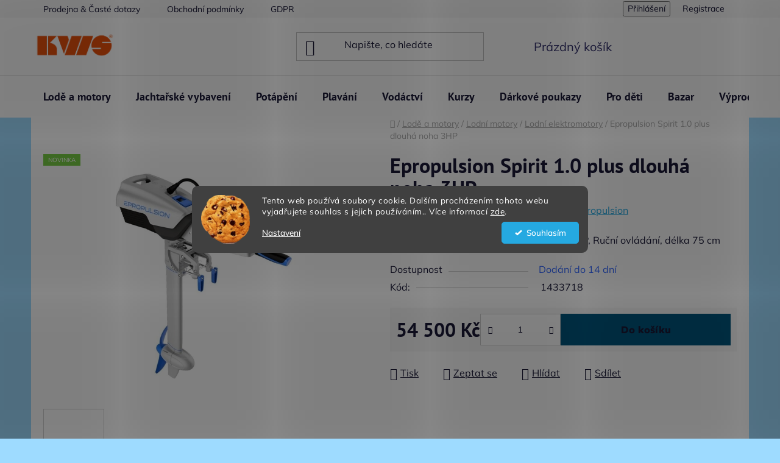

--- FILE ---
content_type: text/html; charset=utf-8
request_url: https://www.kws-shop.cz/epropulsion-spirit-1-0-plus-dlouha-noha-3hp/
body_size: 33291
content:
<!doctype html><html lang="cs" dir="ltr" class="header-background-light external-fonts-loaded"><head><meta charset="utf-8" /><meta name="viewport" content="width=device-width,initial-scale=1" /><title>Epropulsion Spirit 1.0 plus dlouhá noha 3HP - KWS sports CZ s.r.o.</title><link rel="preconnect" href="https://cdn.myshoptet.com" /><link rel="dns-prefetch" href="https://cdn.myshoptet.com" /><link rel="preload" href="https://cdn.myshoptet.com/prj/dist/master/cms/libs/jquery/jquery-1.11.3.min.js" as="script" /><link href="https://cdn.myshoptet.com/prj/dist/master/cms/templates/frontend_templates/shared/css/font-face/mulish.css" rel="stylesheet"><link href="https://cdn.myshoptet.com/prj/dist/master/cms/templates/frontend_templates/shared/css/font-face/pt-sans.css" rel="stylesheet"><link href="https://cdn.myshoptet.com/prj/dist/master/shop/dist/font-shoptet-13.css.3c47e30adfa2e9e2683b.css" rel="stylesheet"><script>
dataLayer = [];
dataLayer.push({'shoptet' : {
    "pageId": 750,
    "pageType": "productDetail",
    "currency": "CZK",
    "currencyInfo": {
        "decimalSeparator": ",",
        "exchangeRate": 1,
        "priceDecimalPlaces": 2,
        "symbol": "K\u010d",
        "symbolLeft": 0,
        "thousandSeparator": " "
    },
    "language": "cs",
    "projectId": 343173,
    "product": {
        "id": 1433718,
        "guid": "a464f110-a146-11ed-9dba-bc97e1a7448e",
        "hasVariants": false,
        "codes": [
            {
                "code": 1433718
            }
        ],
        "code": "1433718",
        "name": "Epropulsion Spirit 1.0 plus dlouh\u00e1 noha 3HP",
        "appendix": "",
        "weight": 0,
        "manufacturer": "ePropulsion",
        "manufacturerGuid": "1EF53335570B64868CAEDA0BA3DED3EE",
        "currentCategory": "Lod\u011b, \u010dluny a lodn\u00ed motory | Lodn\u00ed motory \u2013 spalovac\u00ed i elektromotory | Lodn\u00ed elektromotory",
        "currentCategoryGuid": "9686ac30-5fbd-11ea-90ab-b8ca3a6a5ac4",
        "defaultCategory": "Lod\u011b, \u010dluny a lodn\u00ed motory | Lodn\u00ed motory \u2013 spalovac\u00ed i elektromotory | Lodn\u00ed elektromotory",
        "defaultCategoryGuid": "9686ac30-5fbd-11ea-90ab-b8ca3a6a5ac4",
        "currency": "CZK",
        "priceWithVat": 54500
    },
    "stocks": [
        {
            "id": "ext",
            "title": "Sklad",
            "isDeliveryPoint": 0,
            "visibleOnEshop": 1
        }
    ],
    "cartInfo": {
        "id": null,
        "freeShipping": false,
        "freeShippingFrom": 3000,
        "leftToFreeGift": {
            "formattedPrice": "0 K\u010d",
            "priceLeft": 0
        },
        "freeGift": false,
        "leftToFreeShipping": {
            "priceLeft": 3000,
            "dependOnRegion": 0,
            "formattedPrice": "3 000 K\u010d"
        },
        "discountCoupon": [],
        "getNoBillingShippingPrice": {
            "withoutVat": 0,
            "vat": 0,
            "withVat": 0
        },
        "cartItems": [],
        "taxMode": "ORDINARY"
    },
    "cart": [],
    "customer": {
        "priceRatio": 1,
        "priceListId": 1,
        "groupId": null,
        "registered": false,
        "mainAccount": false
    }
}});
dataLayer.push({'cookie_consent' : {
    "marketing": "denied",
    "analytics": "denied"
}});
document.addEventListener('DOMContentLoaded', function() {
    shoptet.consent.onAccept(function(agreements) {
        if (agreements.length == 0) {
            return;
        }
        dataLayer.push({
            'cookie_consent' : {
                'marketing' : (agreements.includes(shoptet.config.cookiesConsentOptPersonalisation)
                    ? 'granted' : 'denied'),
                'analytics': (agreements.includes(shoptet.config.cookiesConsentOptAnalytics)
                    ? 'granted' : 'denied')
            },
            'event': 'cookie_consent'
        });
    });
});
</script>

<!-- Google Tag Manager -->
<script>(function(w,d,s,l,i){w[l]=w[l]||[];w[l].push({'gtm.start':
new Date().getTime(),event:'gtm.js'});var f=d.getElementsByTagName(s)[0],
j=d.createElement(s),dl=l!='dataLayer'?'&l='+l:'';j.async=true;j.src=
'https://www.googletagmanager.com/gtm.js?id='+i+dl;f.parentNode.insertBefore(j,f);
})(window,document,'script','dataLayer','GTM-MJ6KQM6');</script>
<!-- End Google Tag Manager -->

<meta property="og:type" content="website"><meta property="og:site_name" content="kws-shop.cz"><meta property="og:url" content="https://www.kws-shop.cz/epropulsion-spirit-1-0-plus-dlouha-noha-3hp/"><meta property="og:title" content="Epropulsion Spirit 1.0 plus dlouhá noha 3HP - KWS sports CZ s.r.o."><meta name="author" content="KWS sports CZ s.r.o."><meta name="web_author" content="Shoptet.cz"><meta name="dcterms.rightsHolder" content="www.kws-shop.cz"><meta name="robots" content="index,follow"><meta property="og:image" content="https://cdn.myshoptet.com/usr/www.kws-shop.cz/user/shop/big/1433718_image--3.jpg?66cd9e73"><meta property="og:description" content="Epropulsion Spirit 1.0 plus dlouhá noha 3HP. Epropulsion Spirit 1.0 plus dlouhá noha 3HP, Ruční ovládání, délka 75 cm"><meta name="description" content="Epropulsion Spirit 1.0 plus dlouhá noha 3HP. Epropulsion Spirit 1.0 plus dlouhá noha 3HP, Ruční ovládání, délka 75 cm"><meta name="google-site-verification" content="C9l64maQ7-HOGkmEuknX_vlQAtcBufb93JhqOCsYAKk"><meta property="product:price:amount" content="54500"><meta property="product:price:currency" content="CZK"><style>:root {--color-primary: #25a9e1;--color-primary-h: 198;--color-primary-s: 76%;--color-primary-l: 51%;--color-primary-hover: #ff8f5c;--color-primary-hover-h: 19;--color-primary-hover-s: 100%;--color-primary-hover-l: 68%;--color-secondary: #01567e;--color-secondary-h: 199;--color-secondary-s: 98%;--color-secondary-l: 25%;--color-secondary-hover: #25a9e1;--color-secondary-hover-h: 198;--color-secondary-hover-s: 76%;--color-secondary-hover-l: 51%;--color-tertiary: #25a9e1;--color-tertiary-h: 198;--color-tertiary-s: 76%;--color-tertiary-l: 51%;--color-tertiary-hover: #01567e;--color-tertiary-hover-h: 199;--color-tertiary-hover-s: 98%;--color-tertiary-hover-l: 25%;--color-header-background: #FFFFFF;--template-font: "Mulish";--template-headings-font: "PT Sans";--header-background-url: url("[data-uri]");--cookies-notice-background: #1A1937;--cookies-notice-color: #F8FAFB;--cookies-notice-button-hover: #f5f5f5;--cookies-notice-link-hover: #27263f;--templates-update-management-preview-mode-content: "Náhled aktualizací šablony je aktivní pro váš prohlížeč."}</style>
    
    <link href="https://cdn.myshoptet.com/prj/dist/master/shop/dist/main-13.less.fdb02770e668ba5a70b5.css" rel="stylesheet" />
            <link href="https://cdn.myshoptet.com/prj/dist/master/shop/dist/mobile-header-v1-13.less.629f2f48911e67d0188c.css" rel="stylesheet" />
    
    <script>var shoptet = shoptet || {};</script>
    <script src="https://cdn.myshoptet.com/prj/dist/master/shop/dist/main-3g-header.js.05f199e7fd2450312de2.js"></script>
<!-- User include --><!-- api 1280(896) html code header -->
<link rel="stylesheet" href="https://cdn.myshoptet.com/usr/shoptet.tomashlad.eu/user/documents/extras/cookies-addon/screen.min.css?v0008">
<script>
    var shoptetakCookiesSettings={"useRoundingCorners":true,"cookiesImgPopup":false,"cookiesSize":"middle","cookiesOrientation":"horizontal","cookiesImg":true,"buttonBg":true,"showPopup":false};

    var body=document.getElementsByTagName("body")[0];

    const rootElement = document.documentElement;

    rootElement.classList.add("st-cookies-v2");

    if (shoptetakCookiesSettings.useRoundingCorners) {
        rootElement.classList.add("st-cookies-corners");
    }
    if (shoptetakCookiesSettings.cookiesImgPopup) {
        rootElement.classList.add("st-cookies-popup-img");
    }
    if (shoptetakCookiesSettings.cookiesImg) {
        rootElement.classList.add("st-cookies-img");
    }
    if (shoptetakCookiesSettings.buttonBg) {
        rootElement.classList.add("st-cookies-btn");
    }
    if (shoptetakCookiesSettings.cookiesSize) {
        if (shoptetakCookiesSettings.cookiesSize === 'thin') {
            rootElement.classList.add("st-cookies-thin");
        }
        if (shoptetakCookiesSettings.cookiesSize === 'middle') {
            rootElement.classList.add("st-cookies-middle");
        }
        if (shoptetakCookiesSettings.cookiesSize === 'large') {
            rootElement.classList.add("st-cookies-large");
        }
    }
    if (shoptetakCookiesSettings.cookiesOrientation) {
        if (shoptetakCookiesSettings.cookiesOrientation === 'vertical') {
            rootElement.classList.add("st-cookies-vertical");
        }
    }
</script>


<!-- service 553(201) html code header -->
<script src="https://shoptet.platimpak.cz/front/frontAction.js" 
onload="dispatchFrontAction('Disco', 'shoptet.platimpak.cz')"></script>


<!-- service 1280(896) html code header -->
<style>
.st-cookies-v2.st-cookies-btn .shoptak-carbon .siteCookies .siteCookies__form .siteCookies__buttonWrap button[value=all] {
margin-left: 10px;
}
@media (max-width: 768px) {
.st-cookies-v2.st-cookies-btn .shoptak-carbon .siteCookies .siteCookies__form .siteCookies__buttonWrap button[value=all] {
margin-left: 0px;
}
.st-cookies-v2 .shoptak-carbon .siteCookies.siteCookies--dark .siteCookies__form .siteCookies__buttonWrap button[value=reject] {
margin: 0 10px;
}
}
@media only screen and (max-width: 768px) {
 .st-cookies-v2 .siteCookies .siteCookies__form .siteCookies__buttonWrap .js-cookies-settings[value=all], .st-cookies-v2 .siteCookies .siteCookies__form .siteCookies__buttonWrap button[value=all] {   
  margin: 0 auto 10px auto;
 }
 .st-cookies-v2 .siteCookies.siteCookies--center {
  bottom: unset;
  top: 50%;
  transform: translate(-50%, -50%);
  width: 90%;
 }
}
</style>
<!-- project html code header -->
<script type="text/javascript">
(function(sm,a,rt,e,ma,il,i,ng){a._se=a._se||[];for(ng=0;ng<ma.length;ng++){i=sm.createElement(rt);
il=sm.getElementsByTagName(rt)[0];i.async=1;i.src=e+ma[ng]+'.js';il.parentNode.insertBefore(i,il);}})
(document,window,'script','https://app.smartemailing.cz/js/tracking/',['tracker','shoptet']);
_se.push(['init', '821f7969-f9bb-11e6-aa84-06d7625d9f3d' ]);
</script>

<!-- /User include --><link rel="shortcut icon" href="/favicon.ico" type="image/x-icon" /><link rel="canonical" href="https://www.kws-shop.cz/epropulsion-spirit-1-0-plus-dlouha-noha-3hp/" />    <script>
        var _hwq = _hwq || [];
        _hwq.push(['setKey', 'D2E40E17A3C39D940670766B64D4D2D8']);
        _hwq.push(['setTopPos', '0']);
        _hwq.push(['showWidget', '22']);
        (function() {
            var ho = document.createElement('script');
            ho.src = 'https://cz.im9.cz/direct/i/gjs.php?n=wdgt&sak=D2E40E17A3C39D940670766B64D4D2D8';
            var s = document.getElementsByTagName('script')[0]; s.parentNode.insertBefore(ho, s);
        })();
    </script>
<script>!function(){var t={9196:function(){!function(){var t=/\[object (Boolean|Number|String|Function|Array|Date|RegExp)\]/;function r(r){return null==r?String(r):(r=t.exec(Object.prototype.toString.call(Object(r))))?r[1].toLowerCase():"object"}function n(t,r){return Object.prototype.hasOwnProperty.call(Object(t),r)}function e(t){if(!t||"object"!=r(t)||t.nodeType||t==t.window)return!1;try{if(t.constructor&&!n(t,"constructor")&&!n(t.constructor.prototype,"isPrototypeOf"))return!1}catch(t){return!1}for(var e in t);return void 0===e||n(t,e)}function o(t,r,n){this.b=t,this.f=r||function(){},this.d=!1,this.a={},this.c=[],this.e=function(t){return{set:function(r,n){u(c(r,n),t.a)},get:function(r){return t.get(r)}}}(this),i(this,t,!n);var e=t.push,o=this;t.push=function(){var r=[].slice.call(arguments,0),n=e.apply(t,r);return i(o,r),n}}function i(t,n,o){for(t.c.push.apply(t.c,n);!1===t.d&&0<t.c.length;){if("array"==r(n=t.c.shift()))t:{var i=n,a=t.a;if("string"==r(i[0])){for(var f=i[0].split("."),s=f.pop(),p=(i=i.slice(1),0);p<f.length;p++){if(void 0===a[f[p]])break t;a=a[f[p]]}try{a[s].apply(a,i)}catch(t){}}}else if("function"==typeof n)try{n.call(t.e)}catch(t){}else{if(!e(n))continue;for(var l in n)u(c(l,n[l]),t.a)}o||(t.d=!0,t.f(t.a,n),t.d=!1)}}function c(t,r){for(var n={},e=n,o=t.split("."),i=0;i<o.length-1;i++)e=e[o[i]]={};return e[o[o.length-1]]=r,n}function u(t,o){for(var i in t)if(n(t,i)){var c=t[i];"array"==r(c)?("array"==r(o[i])||(o[i]=[]),u(c,o[i])):e(c)?(e(o[i])||(o[i]={}),u(c,o[i])):o[i]=c}}window.DataLayerHelper=o,o.prototype.get=function(t){var r=this.a;t=t.split(".");for(var n=0;n<t.length;n++){if(void 0===r[t[n]])return;r=r[t[n]]}return r},o.prototype.flatten=function(){this.b.splice(0,this.b.length),this.b[0]={},u(this.a,this.b[0])}}()}},r={};function n(e){var o=r[e];if(void 0!==o)return o.exports;var i=r[e]={exports:{}};return t[e](i,i.exports,n),i.exports}n.n=function(t){var r=t&&t.__esModule?function(){return t.default}:function(){return t};return n.d(r,{a:r}),r},n.d=function(t,r){for(var e in r)n.o(r,e)&&!n.o(t,e)&&Object.defineProperty(t,e,{enumerable:!0,get:r[e]})},n.o=function(t,r){return Object.prototype.hasOwnProperty.call(t,r)},function(){"use strict";n(9196)}()}();</script><style>/* custom background */@media (min-width: 992px) {body {background-color: #9edbff ;background-position: top center;background-repeat: no-repeat;background-attachment: fixed;}}</style>    <!-- Global site tag (gtag.js) - Google Analytics -->
    <script async src="https://www.googletagmanager.com/gtag/js?id=G-0Y8XJJ1C6X"></script>
    <script>
        
        window.dataLayer = window.dataLayer || [];
        function gtag(){dataLayer.push(arguments);}
        

                    console.debug('default consent data');

            gtag('consent', 'default', {"ad_storage":"denied","analytics_storage":"denied","ad_user_data":"denied","ad_personalization":"denied","wait_for_update":500});
            dataLayer.push({
                'event': 'default_consent'
            });
        
        gtag('js', new Date());

        
                gtag('config', 'G-0Y8XJJ1C6X', {"groups":"GA4","send_page_view":false,"content_group":"productDetail","currency":"CZK","page_language":"cs"});
        
                gtag('config', 'AW-874896808', {"allow_enhanced_conversions":true});
        
        
        
        
        
                    gtag('event', 'page_view', {"send_to":"GA4","page_language":"cs","content_group":"productDetail","currency":"CZK"});
        
                gtag('set', 'currency', 'CZK');

        gtag('event', 'view_item', {
            "send_to": "UA",
            "items": [
                {
                    "id": "1433718",
                    "name": "Epropulsion Spirit 1.0 plus dlouh\u00e1 noha 3HP",
                    "category": "Lod\u011b, \u010dluny a lodn\u00ed motory \/ Lodn\u00ed motory \u2013 spalovac\u00ed i elektromotory \/ Lodn\u00ed elektromotory",
                                        "brand": "ePropulsion",
                                                            "price": 54500
                }
            ]
        });
        
        
        
        
        
                    gtag('event', 'view_item', {"send_to":"GA4","page_language":"cs","content_group":"productDetail","value":54500,"currency":"CZK","items":[{"item_id":"1433718","item_name":"Epropulsion Spirit 1.0 plus dlouh\u00e1 noha 3HP","item_brand":"ePropulsion","item_category":"Lod\u011b, \u010dluny a lodn\u00ed motory","item_category2":"Lodn\u00ed motory \u2013 spalovac\u00ed i elektromotory","item_category3":"Lodn\u00ed elektromotory","price":54500,"quantity":1,"index":0}]});
        
        
        
        
        
        
        
        document.addEventListener('DOMContentLoaded', function() {
            if (typeof shoptet.tracking !== 'undefined') {
                for (var id in shoptet.tracking.bannersList) {
                    gtag('event', 'view_promotion', {
                        "send_to": "UA",
                        "promotions": [
                            {
                                "id": shoptet.tracking.bannersList[id].id,
                                "name": shoptet.tracking.bannersList[id].name,
                                "position": shoptet.tracking.bannersList[id].position
                            }
                        ]
                    });
                }
            }

            shoptet.consent.onAccept(function(agreements) {
                if (agreements.length !== 0) {
                    console.debug('gtag consent accept');
                    var gtagConsentPayload =  {
                        'ad_storage': agreements.includes(shoptet.config.cookiesConsentOptPersonalisation)
                            ? 'granted' : 'denied',
                        'analytics_storage': agreements.includes(shoptet.config.cookiesConsentOptAnalytics)
                            ? 'granted' : 'denied',
                                                                                                'ad_user_data': agreements.includes(shoptet.config.cookiesConsentOptPersonalisation)
                            ? 'granted' : 'denied',
                        'ad_personalization': agreements.includes(shoptet.config.cookiesConsentOptPersonalisation)
                            ? 'granted' : 'denied',
                        };
                    console.debug('update consent data', gtagConsentPayload);
                    gtag('consent', 'update', gtagConsentPayload);
                    dataLayer.push(
                        { 'event': 'update_consent' }
                    );
                }
            });
        });
    </script>
<script>
    (function(t, r, a, c, k, i, n, g) { t['ROIDataObject'] = k;
    t[k]=t[k]||function(){ (t[k].q=t[k].q||[]).push(arguments) },t[k].c=i;n=r.createElement(a),
    g=r.getElementsByTagName(a)[0];n.async=1;n.src=c;g.parentNode.insertBefore(n,g)
    })(window, document, 'script', '//www.heureka.cz/ocm/sdk.js?source=shoptet&version=2&page=product_detail', 'heureka', 'cz');

    heureka('set_user_consent', 0);
</script>
</head><body class="desktop id-750 in-lodni-elektromotory template-13 type-product type-detail one-column-body columns-mobile-2 columns-3 smart-labels-active ums_forms_redesign--off ums_a11y_category_page--on ums_discussion_rating_forms--off ums_flags_display_unification--on ums_a11y_login--on mobile-header-version-1"><noscript>
    <style>
        #header {
            padding-top: 0;
            position: relative !important;
            top: 0;
        }
        .header-navigation {
            position: relative !important;
        }
        .overall-wrapper {
            margin: 0 !important;
        }
        body:not(.ready) {
            visibility: visible !important;
        }
    </style>
    <div class="no-javascript">
        <div class="no-javascript__title">Musíte změnit nastavení vašeho prohlížeče</div>
        <div class="no-javascript__text">Podívejte se na: <a href="https://www.google.com/support/bin/answer.py?answer=23852">Jak povolit JavaScript ve vašem prohlížeči</a>.</div>
        <div class="no-javascript__text">Pokud používáte software na blokování reklam, může být nutné povolit JavaScript z této stránky.</div>
        <div class="no-javascript__text">Děkujeme.</div>
    </div>
</noscript>

        <div id="fb-root"></div>
        <script>
            window.fbAsyncInit = function() {
                FB.init({
                    autoLogAppEvents : true,
                    xfbml            : true,
                    version          : 'v24.0'
                });
            };
        </script>
        <script async defer crossorigin="anonymous" src="https://connect.facebook.net/cs_CZ/sdk.js#xfbml=1&version=v24.0"></script>
<!-- Google Tag Manager (noscript) -->
<noscript><iframe src="https://www.googletagmanager.com/ns.html?id=GTM-MJ6KQM6"
height="0" width="0" style="display:none;visibility:hidden"></iframe></noscript>
<!-- End Google Tag Manager (noscript) -->

    <div class="siteCookies siteCookies--center siteCookies--dark js-siteCookies" role="dialog" data-testid="cookiesPopup" data-nosnippet>
        <div class="siteCookies__form">
            <div class="siteCookies__content">
                <div class="siteCookies__text">
                    Tento web používá soubory cookie. Dalším procházením tohoto webu vyjadřujete souhlas s jejich používáním.. Více informací <a href="http://www.kws-shop.cz/podminky-ochrany-osobnich-udaju/" target="\">zde</a>.
                </div>
                <p class="siteCookies__links">
                    <button class="siteCookies__link js-cookies-settings" aria-label="Nastavení cookies" data-testid="cookiesSettings">Nastavení</button>
                </p>
            </div>
            <div class="siteCookies__buttonWrap">
                                <button class="siteCookies__button js-cookiesConsentSubmit" value="all" aria-label="Přijmout cookies" data-testid="buttonCookiesAccept">Souhlasím</button>
            </div>
        </div>
        <script>
            document.addEventListener("DOMContentLoaded", () => {
                const siteCookies = document.querySelector('.js-siteCookies');
                document.addEventListener("scroll", shoptet.common.throttle(() => {
                    const st = document.documentElement.scrollTop;
                    if (st > 1) {
                        siteCookies.classList.add('siteCookies--scrolled');
                    } else {
                        siteCookies.classList.remove('siteCookies--scrolled');
                    }
                }, 100));
            });
        </script>
    </div>
<a href="#content" class="skip-link sr-only">Přejít na obsah</a><div class="overall-wrapper"><div class="user-action"><div class="container">
    <div class="user-action-in">
                    <div id="login" class="user-action-login popup-widget login-widget" role="dialog" aria-labelledby="loginHeading">
        <div class="popup-widget-inner">
                            <h2 id="loginHeading">Přihlášení k vašemu účtu</h2><div id="customerLogin"><form action="/action/Customer/Login/" method="post" id="formLoginIncluded" class="csrf-enabled formLogin" data-testid="formLogin"><input type="hidden" name="referer" value="" /><div class="form-group"><div class="input-wrapper email js-validated-element-wrapper no-label"><input type="email" name="email" class="form-control" autofocus placeholder="E-mailová adresa (např. jan@novak.cz)" data-testid="inputEmail" autocomplete="email" required /></div></div><div class="form-group"><div class="input-wrapper password js-validated-element-wrapper no-label"><input type="password" name="password" class="form-control" placeholder="Heslo" data-testid="inputPassword" autocomplete="current-password" required /><span class="no-display">Nemůžete vyplnit toto pole</span><input type="text" name="surname" value="" class="no-display" /></div></div><div class="form-group"><div class="login-wrapper"><button type="submit" class="btn btn-secondary btn-text btn-login" data-testid="buttonSubmit">Přihlásit se</button><div class="password-helper"><a href="/registrace/" data-testid="signup" rel="nofollow">Nová registrace</a><a href="/klient/zapomenute-heslo/" rel="nofollow">Zapomenuté heslo</a></div></div></div><div class="social-login-buttons"><div class="social-login-buttons-divider"><span>nebo</span></div><div class="form-group"><a href="/action/Social/login/?provider=Facebook" class="login-btn facebook" rel="nofollow"><span class="login-facebook-icon"></span><strong>Přihlásit se přes Facebook</strong></a></div></div></form>
</div>                    </div>
    </div>

                <div id="cart-widget" class="user-action-cart popup-widget cart-widget loader-wrapper" data-testid="popupCartWidget" role="dialog" aria-hidden="true">
            <div class="popup-widget-inner cart-widget-inner place-cart-here">
                <div class="loader-overlay">
                    <div class="loader"></div>
                </div>
            </div>
        </div>
    </div>
</div>
</div><div class="top-navigation-bar" data-testid="topNavigationBar">

    <div class="container">

                            <div class="top-navigation-menu">
                <ul class="top-navigation-bar-menu">
                                            <li class="top-navigation-menu-item-27">
                            <a href="/caste-dotazy/" title="Prodejna &amp; Časté dotazy">Prodejna &amp; Časté dotazy</a>
                        </li>
                                            <li class="top-navigation-menu-item-39">
                            <a href="/obchodni-podminky/" title="Obchodní podmínky">Obchodní podmínky</a>
                        </li>
                                            <li class="top-navigation-menu-item-691">
                            <a href="/podminky-ochrany-osobnich-udaju/" title="GDPR">GDPR</a>
                        </li>
                                    </ul>
                <div class="top-navigation-menu-trigger">Více</div>
                <ul class="top-navigation-bar-menu-helper"></ul>
            </div>
        
        <div class="top-navigation-tools">
                        <button class="top-nav-button top-nav-button-login toggle-window" type="button" data-target="login" aria-haspopup="dialog" aria-controls="login" aria-expanded="false" data-testid="signin"><span>Přihlášení</span></button>
    <a href="/registrace/" class="top-nav-button top-nav-button-register" data-testid="headerSignup">Registrace</a>
        </div>

    </div>

</div>
<header id="header">
        <div class="header-top">
            <div class="container navigation-wrapper header-top-wrapper">
                <div class="site-name"><a href="/" data-testid="linkWebsiteLogo"><img src="https://cdn.myshoptet.com/usr/www.kws-shop.cz/user/logos/logo_kws_z__kladn___mal__-2.png" alt="KWS sports CZ s.r.o." fetchpriority="low" /></a></div>                <div class="search" itemscope itemtype="https://schema.org/WebSite">
                    <meta itemprop="headline" content="Lodní elektromotory"/><meta itemprop="url" content="https://www.kws-shop.cz"/><meta itemprop="text" content="Epropulsion Spirit 1.0 plus dlouhá noha 3HP. Epropulsion Spirit 1.0 plus dlouhá noha 3HP,&amp;amp;nbsp;Ruční ovládání, délka 75 cm"/>                    <form action="/action/ProductSearch/prepareString/" method="post"
    id="formSearchForm" class="search-form compact-form js-search-main"
    itemprop="potentialAction" itemscope itemtype="https://schema.org/SearchAction" data-testid="searchForm">
    <fieldset>
        <meta itemprop="target"
            content="https://www.kws-shop.cz/vyhledavani/?string={string}"/>
        <input type="hidden" name="language" value="cs"/>
        
            
    <span class="search-input-icon" aria-hidden="true"></span>

<input
    type="search"
    name="string"
        class="query-input form-control search-input js-search-input"
    placeholder="Napište, co hledáte"
    autocomplete="off"
    required
    itemprop="query-input"
    aria-label="Vyhledávání"
    data-testid="searchInput"
>
            <button type="submit" class="btn btn-default search-button" data-testid="searchBtn">Hledat</button>
        
    </fieldset>
</form>
                </div>
                <div class="navigation-buttons">
                    <a href="#" class="toggle-window" data-target="search" data-testid="linkSearchIcon"><span class="sr-only">Hledat</span></a>
                        
    <a href="/kosik/" class="btn btn-icon toggle-window cart-count" data-target="cart" data-hover="true" data-redirect="true" data-testid="headerCart" rel="nofollow" aria-haspopup="dialog" aria-expanded="false" aria-controls="cart-widget">
        
                <span class="sr-only">Nákupní košík</span>
        
            <span class="cart-price visible-lg-inline-block" data-testid="headerCartPrice">
                                    Prázdný košík                            </span>
        
    
            </a>
                    <a href="#" class="toggle-window" data-target="navigation" data-testid="hamburgerMenu"></a>
                </div>
            </div>
        </div>
        <div class="header-bottom">
            <div class="container navigation-wrapper header-bottom-wrapper js-navigation-container">
                <nav id="navigation" aria-label="Hlavní menu" data-collapsible="true"><div class="navigation-in menu"><ul class="menu-level-1" role="menubar" data-testid="headerMenuItems"><li class="menu-item-673 ext" role="none"><a href="/lode-cluny-a-lodni-motory/" data-testid="headerMenuItem" role="menuitem" aria-haspopup="true" aria-expanded="false"><b>Lodě a motory</b><span class="submenu-arrow"></span></a><ul class="menu-level-2" aria-label="Lodě a motory" tabindex="-1" role="menu"><li class="menu-item-1329" role="none"><a href="/servisni-sluzby/" class="menu-image" data-testid="headerMenuItem" tabindex="-1" aria-hidden="true"><img src="data:image/svg+xml,%3Csvg%20width%3D%22140%22%20height%3D%22100%22%20xmlns%3D%22http%3A%2F%2Fwww.w3.org%2F2000%2Fsvg%22%3E%3C%2Fsvg%3E" alt="" aria-hidden="true" width="140" height="100"  data-src="https://cdn.myshoptet.com/usr/www.kws-shop.cz/user/categories/thumb/dasdad.png" fetchpriority="low" /></a><div><a href="/servisni-sluzby/" data-testid="headerMenuItem" role="menuitem"><span>Servisní služby</span></a>
                        </div></li><li class="menu-item-777 has-third-level" role="none"><a href="/lode-a-cluny/" class="menu-image" data-testid="headerMenuItem" tabindex="-1" aria-hidden="true"><img src="data:image/svg+xml,%3Csvg%20width%3D%22140%22%20height%3D%22100%22%20xmlns%3D%22http%3A%2F%2Fwww.w3.org%2F2000%2Fsvg%22%3E%3C%2Fsvg%3E" alt="" aria-hidden="true" width="140" height="100"  data-src="https://cdn.myshoptet.com/usr/www.kws-shop.cz/user/categories/thumb/nafukovac_____luny_za_auto_2.jpg" fetchpriority="low" /></a><div><a href="/lode-a-cluny/" data-testid="headerMenuItem" role="menuitem"><span>Lodě a čluny</span></a>
                                                    <ul class="menu-level-3" role="menu">
                                                                    <li class="menu-item-1305" role="none">
                                        <a href="/pevne-motorove-cluny/" data-testid="headerMenuItem" role="menuitem">
                                            Pevné motorové čluny</a>,                                    </li>
                                                                    <li class="menu-item-699" role="none">
                                        <a href="/nafukovaci-motorove-cluny/" data-testid="headerMenuItem" role="menuitem">
                                            Nafukovací motorové čluny</a>,                                    </li>
                                                                    <li class="menu-item-705" role="none">
                                        <a href="/rybarske-lode-a-cluny/" data-testid="headerMenuItem" role="menuitem">
                                            Rybářské čluny</a>                                    </li>
                                                            </ul>
                        </div></li><li class="menu-item-735 has-third-level" role="none"><a href="/lodni-motory-spalovaci-i-elektromotory/" class="menu-image" data-testid="headerMenuItem" tabindex="-1" aria-hidden="true"><img src="data:image/svg+xml,%3Csvg%20width%3D%22140%22%20height%3D%22100%22%20xmlns%3D%22http%3A%2F%2Fwww.w3.org%2F2000%2Fsvg%22%3E%3C%2Fsvg%3E" alt="" aria-hidden="true" width="140" height="100"  data-src="https://cdn.myshoptet.com/usr/www.kws-shop.cz/user/categories/thumb/lodn___motory.jpg" fetchpriority="low" /></a><div><a href="/lodni-motory-spalovaci-i-elektromotory/" data-testid="headerMenuItem" role="menuitem"><span>Lodní motory</span></a>
                                                    <ul class="menu-level-3" role="menu">
                                                                    <li class="menu-item-753" role="none">
                                        <a href="/lodni-motory-mercury/" data-testid="headerMenuItem" role="menuitem">
                                            Lodní motory MERCURY</a>,                                    </li>
                                                                    <li class="menu-item-1203" role="none">
                                        <a href="/lodni-motory-suzuki/" data-testid="headerMenuItem" role="menuitem">
                                            Lodní motory SUZUKI</a>,                                    </li>
                                                                    <li class="menu-item-1206" role="none">
                                        <a href="/lodni-motory-honda-marine/" data-testid="headerMenuItem" role="menuitem">
                                            Lodní motory HONDA</a>,                                    </li>
                                                                    <li class="menu-item-750" role="none">
                                        <a href="/lodni-elektromotory/" class="active" data-testid="headerMenuItem" role="menuitem">
                                            Lodní elektromotory</a>                                    </li>
                                                            </ul>
                        </div></li><li class="menu-item-741 has-third-level" role="none"><a href="/lodni-prislusenstvi-a-nahradni-dily/" class="menu-image" data-testid="headerMenuItem" tabindex="-1" aria-hidden="true"><img src="data:image/svg+xml,%3Csvg%20width%3D%22140%22%20height%3D%22100%22%20xmlns%3D%22http%3A%2F%2Fwww.w3.org%2F2000%2Fsvg%22%3E%3C%2Fsvg%3E" alt="" aria-hidden="true" width="140" height="100"  data-src="https://cdn.myshoptet.com/usr/www.kws-shop.cz/user/categories/thumb/htb11a87dgssmejjsspeq6y77vxax.jpg" fetchpriority="low" /></a><div><a href="/lodni-prislusenstvi-a-nahradni-dily/" data-testid="headerMenuItem" role="menuitem"><span>Lodní příslušenství a náhradní díly</span></a>
                                                    <ul class="menu-level-3" role="menu">
                                                                    <li class="menu-item-1281" role="none">
                                        <a href="/propelery-lodni-srouby-vrtule/" data-testid="headerMenuItem" role="menuitem">
                                            Propelery, lodní šrouby/ vrtule</a>,                                    </li>
                                                                    <li class="menu-item-849" role="none">
                                        <a href="/nahradni-dily-k-lodnim-motorum/" data-testid="headerMenuItem" role="menuitem">
                                            Náhradní díly k lodním motorům</a>,                                    </li>
                                                                    <li class="menu-item-1269" role="none">
                                        <a href="/lodni-privesy-a-voziky-pro-prevoz-clunu/" data-testid="headerMenuItem" role="menuitem">
                                            Lodní přívěsy a vozíky</a>,                                    </li>
                                                                    <li class="menu-item-1245" role="none">
                                        <a href="/echoloty-a-sonary/" data-testid="headerMenuItem" role="menuitem">
                                            Echoloty a sonary</a>,                                    </li>
                                                                    <li class="menu-item-924" role="none">
                                        <a href="/lodni-kosmetika-a-chemie/" data-testid="headerMenuItem" role="menuitem">
                                            Lodní kosmetika a chemie</a>,                                    </li>
                                                                    <li class="menu-item-1035" role="none">
                                        <a href="/povinna-vybava-na-lod-dle-vyhlasky/" data-testid="headerMenuItem" role="menuitem">
                                            Povinná výbava</a>,                                    </li>
                                                                    <li class="menu-item-1257" role="none">
                                        <a href="/ovladaci-systemy-pro-lode/" data-testid="headerMenuItem" role="menuitem">
                                            Ovládání</a>,                                    </li>
                                                                    <li class="menu-item-1263" role="none">
                                        <a href="/lodni-elektroinstalace/" data-testid="headerMenuItem" role="menuitem">
                                            Lodní elektroinstalace</a>,                                    </li>
                                                                    <li class="menu-item-1275" role="none">
                                        <a href="/kotvy-a-prilusenstvi/" data-testid="headerMenuItem" role="menuitem">
                                            Kotvy a kotevní pomůcky</a>,                                    </li>
                                                                    <li class="menu-item-1387" role="none">
                                        <a href="/palivove-systemy-pro-lode/" data-testid="headerMenuItem" role="menuitem">
                                            Nádrže a palivová soustava</a>                                    </li>
                                                            </ul>
                        </div></li></ul></li>
<li class="menu-item-683 ext" role="none"><a href="/jachtarske-vybaveni/" data-testid="headerMenuItem" role="menuitem" aria-haspopup="true" aria-expanded="false"><b>Jachtařské vybavení</b><span class="submenu-arrow"></span></a><ul class="menu-level-2" aria-label="Jachtařské vybavení" tabindex="-1" role="menu"><li class="menu-item-1423 has-third-level" role="none"><a href="/zachranne-vesty/" class="menu-image" data-testid="headerMenuItem" tabindex="-1" aria-hidden="true"><img src="data:image/svg+xml,%3Csvg%20width%3D%22140%22%20height%3D%22100%22%20xmlns%3D%22http%3A%2F%2Fwww.w3.org%2F2000%2Fsvg%22%3E%3C%2Fsvg%3E" alt="" aria-hidden="true" width="140" height="100"  data-src="https://cdn.myshoptet.com/usr/www.kws-shop.cz/user/categories/thumb/1430250-6.jpg" fetchpriority="low" /></a><div><a href="/zachranne-vesty/" data-testid="headerMenuItem" role="menuitem"><span>Záchranné vesty</span></a>
                                                    <ul class="menu-level-3" role="menu">
                                                                    <li class="menu-item-1426" role="none">
                                        <a href="/samonafukovaci-zachranne-vesty/" data-testid="headerMenuItem" role="menuitem">
                                            Samonafukovací záchranné vesty</a>,                                    </li>
                                                                    <li class="menu-item-1429" role="none">
                                        <a href="/zachranne-vesty-s-harnessem/" data-testid="headerMenuItem" role="menuitem">
                                            Záchranné vesty s harnessem</a>,                                    </li>
                                                                    <li class="menu-item-1432" role="none">
                                        <a href="/zachranne-vesty-bez-harnessu/" data-testid="headerMenuItem" role="menuitem">
                                            Záchranné vesty bez harnessu</a>,                                    </li>
                                                                    <li class="menu-item-1435" role="none">
                                        <a href="/manualni-zachranne-vesty/" data-testid="headerMenuItem" role="menuitem">
                                            Manuální záchranné vesty</a>,                                    </li>
                                                                    <li class="menu-item-1438" role="none">
                                        <a href="/safety-line/" data-testid="headerMenuItem" role="menuitem">
                                            Safety line</a>,                                    </li>
                                                                    <li class="menu-item-1441" role="none">
                                        <a href="/prislusenstvi-k-zachrannym-vestam/" data-testid="headerMenuItem" role="menuitem">
                                            Příslušenství k záchranným vestám</a>,                                    </li>
                                                                    <li class="menu-item-1444" role="none">
                                        <a href="/detske-zachranne-vesty-na-vodu/" data-testid="headerMenuItem" role="menuitem">
                                            Dětské záchranné vesty</a>,                                    </li>
                                                                    <li class="menu-item-1447" role="none">
                                        <a href="/plovaci-vesty-pro-vodni-sporty/" data-testid="headerMenuItem" role="menuitem">
                                            Plovací vesty pro vodní sporty</a>,                                    </li>
                                                                    <li class="menu-item-1450" role="none">
                                        <a href="/samonafukovaci-vesty-ifloat/" data-testid="headerMenuItem" role="menuitem">
                                            Samonafukovací vesty iFLOAT</a>,                                    </li>
                                                                    <li class="menu-item-1453" role="none">
                                        <a href="/zachranne-vesty-pro-zvirata/" data-testid="headerMenuItem" role="menuitem">
                                            Záchranné vesty pro zvířata</a>                                    </li>
                                                            </ul>
                        </div></li><li class="menu-item-1399 has-third-level" role="none"><a href="/jachtarske-obleceni/" class="menu-image" data-testid="headerMenuItem" tabindex="-1" aria-hidden="true"><img src="data:image/svg+xml,%3Csvg%20width%3D%22140%22%20height%3D%22100%22%20xmlns%3D%22http%3A%2F%2Fwww.w3.org%2F2000%2Fsvg%22%3E%3C%2Fsvg%3E" alt="" aria-hidden="true" width="140" height="100"  data-src="https://cdn.myshoptet.com/usr/www.kws-shop.cz/user/categories/thumb/912579d9-ef39-475e-b2e9-c4b6b5745f79.jpg" fetchpriority="low" /></a><div><a href="/jachtarske-obleceni/" data-testid="headerMenuItem" role="menuitem"><span>Jachtařské oblečení</span></a>
                                                    <ul class="menu-level-3" role="menu">
                                                                    <li class="menu-item-936" role="none">
                                        <a href="/bundy-na-jachting-a-lod/" data-testid="headerMenuItem" role="menuitem">
                                            Jachtařské bundy</a>,                                    </li>
                                                                    <li class="menu-item-1080" role="none">
                                        <a href="/kalhoty-na-jachting-a-plavbu/" data-testid="headerMenuItem" role="menuitem">
                                            Jachtařské kalhoty</a>,                                    </li>
                                                                    <li class="menu-item-1420" role="none">
                                        <a href="/jachtarske-rukavice/" data-testid="headerMenuItem" role="menuitem">
                                            Jachtařské rukavice</a>,                                    </li>
                                                                    <li class="menu-item-1417" role="none">
                                        <a href="/funkcni-ponozky-a-cepice/" data-testid="headerMenuItem" role="menuitem">
                                            Funkční ponožky a čepice</a>,                                    </li>
                                                                    <li class="menu-item-1414" role="none">
                                        <a href="/funkcni-trika/" data-testid="headerMenuItem" role="menuitem">
                                            Funkční trika</a>,                                    </li>
                                                                    <li class="menu-item-1077" role="none">
                                        <a href="/okruhovy-jachting/" data-testid="headerMenuItem" role="menuitem">
                                            Okruhový jachting</a>                                    </li>
                                                            </ul>
                        </div></li><li class="menu-item-1402 has-third-level" role="none"><a href="/volnocasove-obleceni/" class="menu-image" data-testid="headerMenuItem" tabindex="-1" aria-hidden="true"><img src="data:image/svg+xml,%3Csvg%20width%3D%22140%22%20height%3D%22100%22%20xmlns%3D%22http%3A%2F%2Fwww.w3.org%2F2000%2Fsvg%22%3E%3C%2Fsvg%3E" alt="" aria-hidden="true" width="140" height="100"  data-src="https://cdn.myshoptet.com/usr/www.kws-shop.cz/user/categories/thumb/p__nsk___triko_hh__logo_t-shirt____erven_____ern___01.png" fetchpriority="low" /></a><div><a href="/volnocasove-obleceni/" data-testid="headerMenuItem" role="menuitem"><span>Volnočasové oblečení</span></a>
                                                    <ul class="menu-level-3" role="menu">
                                                                    <li class="menu-item-1101" role="none">
                                        <a href="/kalhoty-kratasy-a-sukne/" data-testid="headerMenuItem" role="menuitem">
                                            Kalhoty a kraťasy</a>,                                    </li>
                                                                    <li class="menu-item-1104" role="none">
                                        <a href="/cepice-ksiltovky-a-doplnky/" data-testid="headerMenuItem" role="menuitem">
                                            Čepice, kšiltovky a doplňky</a>,                                    </li>
                                                                    <li class="menu-item-1098" role="none">
                                        <a href="/trika-mikiny-a-svetry/" data-testid="headerMenuItem" role="menuitem">
                                            Trika, mikiny a svetry</a>                                    </li>
                                                            </ul>
                        </div></li><li class="menu-item-963 has-third-level" role="none"><a href="/jachtarske-boty-2/" class="menu-image" data-testid="headerMenuItem" tabindex="-1" aria-hidden="true"><img src="data:image/svg+xml,%3Csvg%20width%3D%22140%22%20height%3D%22100%22%20xmlns%3D%22http%3A%2F%2Fwww.w3.org%2F2000%2Fsvg%22%3E%3C%2Fsvg%3E" alt="" aria-hidden="true" width="140" height="100"  data-src="https://cdn.myshoptet.com/usr/www.kws-shop.cz/user/categories/thumb/jachtarska-obuv.jpg" fetchpriority="low" /></a><div><a href="/jachtarske-boty-2/" data-testid="headerMenuItem" role="menuitem"><span>Boty</span></a>
                                                    <ul class="menu-level-3" role="menu">
                                                                    <li class="menu-item-1149" role="none">
                                        <a href="/jachtarske-boty/" data-testid="headerMenuItem" role="menuitem">
                                            Jachtařské boty</a>                                    </li>
                                                            </ul>
                        </div></li><li class="menu-item-1032" role="none"><a href="/jachtarska-literatura/" class="menu-image" data-testid="headerMenuItem" tabindex="-1" aria-hidden="true"><img src="data:image/svg+xml,%3Csvg%20width%3D%22140%22%20height%3D%22100%22%20xmlns%3D%22http%3A%2F%2Fwww.w3.org%2F2000%2Fsvg%22%3E%3C%2Fsvg%3E" alt="" aria-hidden="true" width="140" height="100"  data-src="https://cdn.myshoptet.com/usr/www.kws-shop.cz/user/categories/thumb/ostatni-sortiment.jpg" fetchpriority="low" /></a><div><a href="/jachtarska-literatura/" data-testid="headerMenuItem" role="menuitem"><span>Jachtařská literatura</span></a>
                        </div></li><li class="menu-item-927" role="none"><a href="/slunecni-bryle/" class="menu-image" data-testid="headerMenuItem" tabindex="-1" aria-hidden="true"><img src="data:image/svg+xml,%3Csvg%20width%3D%22140%22%20height%3D%22100%22%20xmlns%3D%22http%3A%2F%2Fwww.w3.org%2F2000%2Fsvg%22%3E%3C%2Fsvg%3E" alt="" aria-hidden="true" width="140" height="100"  data-src="https://cdn.myshoptet.com/usr/www.kws-shop.cz/user/categories/thumb/r2320i.jpg" fetchpriority="low" /></a><div><a href="/slunecni-bryle/" data-testid="headerMenuItem" role="menuitem"><span>Sluneční brýle</span></a>
                        </div></li><li class="menu-item-1408 has-third-level" role="none"><a href="/jachtarske-doplnky/" class="menu-image" data-testid="headerMenuItem" tabindex="-1" aria-hidden="true"><img src="data:image/svg+xml,%3Csvg%20width%3D%22140%22%20height%3D%22100%22%20xmlns%3D%22http%3A%2F%2Fwww.w3.org%2F2000%2Fsvg%22%3E%3C%2Fsvg%3E" alt="" aria-hidden="true" width="140" height="100"  data-src="https://cdn.myshoptet.com/usr/www.kws-shop.cz/user/categories/thumb/safety_knife.png" fetchpriority="low" /></a><div><a href="/jachtarske-doplnky/" data-testid="headerMenuItem" role="menuitem"><span>Jachtařské doplňky</span></a>
                                                    <ul class="menu-level-3" role="menu">
                                                                    <li class="menu-item-969" role="none">
                                        <a href="/jachtarske-rukavice-2/" data-testid="headerMenuItem" role="menuitem">
                                            Rukavice</a>,                                    </li>
                                                                    <li class="menu-item-996" role="none">
                                        <a href="/batohy-a-tasky/" data-testid="headerMenuItem" role="menuitem">
                                            Batohy a tašky</a>,                                    </li>
                                                                    <li class="menu-item-1411" role="none">
                                        <a href="/jachtarske-noze/" data-testid="headerMenuItem" role="menuitem">
                                            Jachtařské nože</a>                                    </li>
                                                            </ul>
                        </div></li></ul></li>
<li class="menu-item-674 ext" role="none"><a href="/vybaveni-pro-potapeni/" data-testid="headerMenuItem" role="menuitem" aria-haspopup="true" aria-expanded="false"><b>Potápění</b><span class="submenu-arrow"></span></a><ul class="menu-level-2" aria-label="Potápění" tabindex="-1" role="menu"><li class="menu-item-897 has-third-level" role="none"><a href="/vybaveni-pro-freediving/" class="menu-image" data-testid="headerMenuItem" tabindex="-1" aria-hidden="true"><img src="data:image/svg+xml,%3Csvg%20width%3D%22140%22%20height%3D%22100%22%20xmlns%3D%22http%3A%2F%2Fwww.w3.org%2F2000%2Fsvg%22%3E%3C%2Fsvg%3E" alt="" aria-hidden="true" width="140" height="100"  data-src="https://cdn.myshoptet.com/usr/www.kws-shop.cz/user/categories/thumb/ostatn___dopl__ky_pro_freediving.jpg" fetchpriority="low" /></a><div><a href="/vybaveni-pro-freediving/" data-testid="headerMenuItem" role="menuitem"><span>Freediving</span></a>
                                                    <ul class="menu-level-3" role="menu">
                                                                    <li class="menu-item-882" role="none">
                                        <a href="/masky-a-snorchly-pro-freediving/" data-testid="headerMenuItem" role="menuitem">
                                            Masky a šnorchly</a>,                                    </li>
                                                                    <li class="menu-item-888" role="none">
                                        <a href="/ploutve-na-freediving/" data-testid="headerMenuItem" role="menuitem">
                                            Ploutve</a>,                                    </li>
                                                                    <li class="menu-item-894" role="none">
                                        <a href="/freediving-neoprenove-obleky/" data-testid="headerMenuItem" role="menuitem">
                                            Neoprenové obleky</a>,                                    </li>
                                                                    <li class="menu-item-1050" role="none">
                                        <a href="/doplnky-pro-freediving/" data-testid="headerMenuItem" role="menuitem">
                                            Doplňky</a>                                    </li>
                                                            </ul>
                        </div></li><li class="menu-item-789 has-third-level" role="none"><a href="/potapecske-automatiky/" class="menu-image" data-testid="headerMenuItem" tabindex="-1" aria-hidden="true"><img src="data:image/svg+xml,%3Csvg%20width%3D%22140%22%20height%3D%22100%22%20xmlns%3D%22http%3A%2F%2Fwww.w3.org%2F2000%2Fsvg%22%3E%3C%2Fsvg%3E" alt="" aria-hidden="true" width="140" height="100"  data-src="https://cdn.myshoptet.com/usr/www.kws-shop.cz/user/categories/thumb/automatika_scubapro_mk17_din_300_evo-a700-r195_octo-1.jpg" fetchpriority="low" /></a><div><a href="/potapecske-automatiky/" data-testid="headerMenuItem" role="menuitem"><span>Automatiky</span></a>
                                                    <ul class="menu-level-3" role="menu">
                                                                    <li class="menu-item-1110" role="none">
                                        <a href="/kompletni-sety/" data-testid="headerMenuItem" role="menuitem">
                                            Kompletní sety</a>,                                    </li>
                                                                    <li class="menu-item-1113" role="none">
                                        <a href="/regulatory1-a-2-stupne/" data-testid="headerMenuItem" role="menuitem">
                                            1. a 2. stupně</a>,                                    </li>
                                                                    <li class="menu-item-858" role="none">
                                        <a href="/doplnky-k-potapecskym-automatikam/" data-testid="headerMenuItem" role="menuitem">
                                            Doplňky k automatikám</a>                                    </li>
                                                            </ul>
                        </div></li><li class="menu-item-810 has-third-level" role="none"><a href="/zakety-a-kridla-bcd/" class="menu-image" data-testid="headerMenuItem" tabindex="-1" aria-hidden="true"><img src="data:image/svg+xml,%3Csvg%20width%3D%22140%22%20height%3D%22100%22%20xmlns%3D%22http%3A%2F%2Fwww.w3.org%2F2000%2Fsvg%22%3E%3C%2Fsvg%3E" alt="" aria-hidden="true" width="140" height="100"  data-src="https://cdn.myshoptet.com/usr/www.kws-shop.cz/user/categories/thumb/__akety_a_k____dla.jpg" fetchpriority="low" /></a><div><a href="/zakety-a-kridla-bcd/" data-testid="headerMenuItem" role="menuitem"><span>Žakety a křídla - BCD</span></a>
                                                    <ul class="menu-level-3" role="menu">
                                                                    <li class="menu-item-813" role="none">
                                        <a href="/doplnky-k-zaketum-a-kridlum/" data-testid="headerMenuItem" role="menuitem">
                                            Doplňky k žaketům a křídlům</a>,                                    </li>
                                                                    <li class="menu-item-1119" role="none">
                                        <a href="/potapecske-zakety/" data-testid="headerMenuItem" role="menuitem">
                                            Žakety</a>,                                    </li>
                                                                    <li class="menu-item-1122" role="none">
                                        <a href="/potapecska-kridla/" data-testid="headerMenuItem" role="menuitem">
                                            Křídla</a>                                    </li>
                                                            </ul>
                        </div></li><li class="menu-item-723 has-third-level" role="none"><a href="/potapecske-neopreny/" class="menu-image" data-testid="headerMenuItem" tabindex="-1" aria-hidden="true"><img src="data:image/svg+xml,%3Csvg%20width%3D%22140%22%20height%3D%22100%22%20xmlns%3D%22http%3A%2F%2Fwww.w3.org%2F2000%2Fsvg%22%3E%3C%2Fsvg%3E" alt="" aria-hidden="true" width="140" height="100"  data-src="https://cdn.myshoptet.com/usr/www.kws-shop.cz/user/categories/thumb/neoprenov___obleky_na_pot__p__n__.jpg" fetchpriority="low" /></a><div><a href="/potapecske-neopreny/" data-testid="headerMenuItem" role="menuitem"><span>Potápěčské neopreny</span></a>
                                                    <ul class="menu-level-3" role="menu">
                                                                    <li class="menu-item-768" role="none">
                                        <a href="/shorty-prevleky-a-podvleky/" data-testid="headerMenuItem" role="menuitem">
                                            Shorty, převleky a podvleky</a>,                                    </li>
                                                                    <li class="menu-item-765" role="none">
                                        <a href="/neopreny-1-3-mm/" data-testid="headerMenuItem" role="menuitem">
                                            1 - 3 mm</a>,                                    </li>
                                                                    <li class="menu-item-771" role="none">
                                        <a href="/neopreny-4-5-mm/" data-testid="headerMenuItem" role="menuitem">
                                            4 - 5 mm</a>,                                    </li>
                                                                    <li class="menu-item-774" role="none">
                                        <a href="/neopreny-6-7-mm/" data-testid="headerMenuItem" role="menuitem">
                                            6 - 7 mm</a>,                                    </li>
                                                                    <li class="menu-item-714" role="none">
                                        <a href="/neoprenove-boty-a-ponozky/" data-testid="headerMenuItem" role="menuitem">
                                            Neoprenové boty a ponožky</a>,                                    </li>
                                                                    <li class="menu-item-720" role="none">
                                        <a href="/neoprenove-haubny/" data-testid="headerMenuItem" role="menuitem">
                                            Neoprenové haubny</a>,                                    </li>
                                                                    <li class="menu-item-717" role="none">
                                        <a href="/neoprenove-rukavice/" data-testid="headerMenuItem" role="menuitem">
                                            Neoprenové rukavice</a>                                    </li>
                                                            </ul>
                        </div></li><li class="menu-item-780 has-third-level" role="none"><a href="/suche-obleky-a-podobleky/" class="menu-image" data-testid="headerMenuItem" tabindex="-1" aria-hidden="true"><img src="data:image/svg+xml,%3Csvg%20width%3D%22140%22%20height%3D%22100%22%20xmlns%3D%22http%3A%2F%2Fwww.w3.org%2F2000%2Fsvg%22%3E%3C%2Fsvg%3E" alt="" aria-hidden="true" width="140" height="100"  data-src="https://cdn.myshoptet.com/usr/www.kws-shop.cz/user/categories/thumb/such___obleky_a_podobleky.jpg" fetchpriority="low" /></a><div><a href="/suche-obleky-a-podobleky/" data-testid="headerMenuItem" role="menuitem"><span>Suché obleky a podobleky</span></a>
                                                    <ul class="menu-level-3" role="menu">
                                                                    <li class="menu-item-795" role="none">
                                        <a href="/doplnky-k-suchym-oblekum/" data-testid="headerMenuItem" role="menuitem">
                                            Doplňky k suchým oblekům</a>                                    </li>
                                                            </ul>
                        </div></li><li class="menu-item-798 has-third-level" role="none"><a href="/potapecske-pocitace-a-hodinky/" class="menu-image" data-testid="headerMenuItem" tabindex="-1" aria-hidden="true"><img src="data:image/svg+xml,%3Csvg%20width%3D%22140%22%20height%3D%22100%22%20xmlns%3D%22http%3A%2F%2Fwww.w3.org%2F2000%2Fsvg%22%3E%3C%2Fsvg%3E" alt="" aria-hidden="true" width="140" height="100"  data-src="https://cdn.myshoptet.com/usr/www.kws-shop.cz/user/categories/thumb/pot__p____sk___po____ta__e_a_hodinky.jpg" fetchpriority="low" /></a><div><a href="/potapecske-pocitace-a-hodinky/" data-testid="headerMenuItem" role="menuitem"><span>Potápěčské počítače a hodinky</span></a>
                                                    <ul class="menu-level-3" role="menu">
                                                                    <li class="menu-item-801" role="none">
                                        <a href="/potapecske-hodinky/" data-testid="headerMenuItem" role="menuitem">
                                            Potápěčské hodinky</a>,                                    </li>
                                                                    <li class="menu-item-804" role="none">
                                        <a href="/potapecske-pocitace/" data-testid="headerMenuItem" role="menuitem">
                                            Potápěčské počítače</a>,                                    </li>
                                                                    <li class="menu-item-891" role="none">
                                        <a href="/pocitace-pro-freediving/" data-testid="headerMenuItem" role="menuitem">
                                            Počítače pro freediving</a>,                                    </li>
                                                                    <li class="menu-item-807" role="none">
                                        <a href="/prislusenstvi-k-potapecskym-pocitacum-a-hodinkam/" data-testid="headerMenuItem" role="menuitem">
                                            Příslušenství</a>                                    </li>
                                                            </ul>
                        </div></li><li class="menu-item-816" role="none"><a href="/potapecska-svetla/" class="menu-image" data-testid="headerMenuItem" tabindex="-1" aria-hidden="true"><img src="data:image/svg+xml,%3Csvg%20width%3D%22140%22%20height%3D%22100%22%20xmlns%3D%22http%3A%2F%2Fwww.w3.org%2F2000%2Fsvg%22%3E%3C%2Fsvg%3E" alt="" aria-hidden="true" width="140" height="100"  data-src="https://cdn.myshoptet.com/usr/www.kws-shop.cz/user/categories/thumb/pot__p____sk___sv__tla.jpg" fetchpriority="low" /></a><div><a href="/potapecska-svetla/" data-testid="headerMenuItem" role="menuitem"><span>Potápěčská světla</span></a>
                        </div></li><li class="menu-item-855 has-third-level" role="none"><a href="/potapecske-a-schnorchlovaci-ploutve/" class="menu-image" data-testid="headerMenuItem" tabindex="-1" aria-hidden="true"><img src="data:image/svg+xml,%3Csvg%20width%3D%22140%22%20height%3D%22100%22%20xmlns%3D%22http%3A%2F%2Fwww.w3.org%2F2000%2Fsvg%22%3E%3C%2Fsvg%3E" alt="" aria-hidden="true" width="140" height="100"  data-src="https://cdn.myshoptet.com/usr/www.kws-shop.cz/user/categories/thumb/ploutve.jpg" fetchpriority="low" /></a><div><a href="/potapecske-a-schnorchlovaci-ploutve/" data-testid="headerMenuItem" role="menuitem"><span>Ploutve</span></a>
                                                    <ul class="menu-level-3" role="menu">
                                                                    <li class="menu-item-1053" role="none">
                                        <a href="/prislusentsvi-k-ploutvim-2/" data-testid="headerMenuItem" role="menuitem">
                                            Příslušentsví k ploutvím</a>                                    </li>
                                                            </ul>
                        </div></li><li class="menu-item-834" role="none"><a href="/potapecske-sety-masky-bryle-snorchly-ploutve/" class="menu-image" data-testid="headerMenuItem" tabindex="-1" aria-hidden="true"><img src="data:image/svg+xml,%3Csvg%20width%3D%22140%22%20height%3D%22100%22%20xmlns%3D%22http%3A%2F%2Fwww.w3.org%2F2000%2Fsvg%22%3E%3C%2Fsvg%3E" alt="" aria-hidden="true" width="140" height="100"  data-src="https://cdn.myshoptet.com/usr/www.kws-shop.cz/user/categories/thumb/pot__p____sk___sety.jpg" fetchpriority="low" /></a><div><a href="/potapecske-sety-masky-bryle-snorchly-ploutve/" data-testid="headerMenuItem" role="menuitem"><span>Potápěčské sety - masky (brýle), šnorchly a ploutve</span></a>
                        </div></li><li class="menu-item-680 has-third-level" role="none"><a href="/masky-bryle-na-potapeni/" class="menu-image" data-testid="headerMenuItem" tabindex="-1" aria-hidden="true"><img src="data:image/svg+xml,%3Csvg%20width%3D%22140%22%20height%3D%22100%22%20xmlns%3D%22http%3A%2F%2Fwww.w3.org%2F2000%2Fsvg%22%3E%3C%2Fsvg%3E" alt="" aria-hidden="true" width="140" height="100"  data-src="https://cdn.myshoptet.com/usr/www.kws-shop.cz/user/categories/thumb/masky.jpg" fetchpriority="low" /></a><div><a href="/masky-bryle-na-potapeni/" data-testid="headerMenuItem" role="menuitem"><span>Masky (brýle) na potápění</span></a>
                                                    <ul class="menu-level-3" role="menu">
                                                                    <li class="menu-item-840" role="none">
                                        <a href="/prislusenstvi-k-maskam/" data-testid="headerMenuItem" role="menuitem">
                                            Příslušenství k maskám</a>                                    </li>
                                                            </ul>
                        </div></li><li class="menu-item-708" role="none"><a href="/snorchly-na-potapeni/" class="menu-image" data-testid="headerMenuItem" tabindex="-1" aria-hidden="true"><img src="data:image/svg+xml,%3Csvg%20width%3D%22140%22%20height%3D%22100%22%20xmlns%3D%22http%3A%2F%2Fwww.w3.org%2F2000%2Fsvg%22%3E%3C%2Fsvg%3E" alt="" aria-hidden="true" width="140" height="100"  data-src="https://cdn.myshoptet.com/usr/www.kws-shop.cz/user/categories/thumb/__norchly.jpg" fetchpriority="low" /></a><div><a href="/snorchly-na-potapeni/" data-testid="headerMenuItem" role="menuitem"><span>Šnorchly</span></a>
                        </div></li><li class="menu-item-822 has-third-level" role="none"><a href="/potapecske-lahve-a-ventily/" class="menu-image" data-testid="headerMenuItem" tabindex="-1" aria-hidden="true"><img src="data:image/svg+xml,%3Csvg%20width%3D%22140%22%20height%3D%22100%22%20xmlns%3D%22http%3A%2F%2Fwww.w3.org%2F2000%2Fsvg%22%3E%3C%2Fsvg%3E" alt="" aria-hidden="true" width="140" height="100"  data-src="https://cdn.myshoptet.com/usr/www.kws-shop.cz/user/categories/thumb/pot__p____sk___lahve_a_ventily.jpg" fetchpriority="low" /></a><div><a href="/potapecske-lahve-a-ventily/" data-testid="headerMenuItem" role="menuitem"><span>Potápěčské lahve a ventily</span></a>
                                                    <ul class="menu-level-3" role="menu">
                                                                    <li class="menu-item-846" role="none">
                                        <a href="/prislusenstvi-k-potapecskym-lahvim/" data-testid="headerMenuItem" role="menuitem">
                                            Příslušenství k potápěčským lahvím</a>                                    </li>
                                                            </ul>
                        </div></li><li class="menu-item-711 has-third-level" role="none"><a href="/obleceni/" class="menu-image" data-testid="headerMenuItem" tabindex="-1" aria-hidden="true"><img src="data:image/svg+xml,%3Csvg%20width%3D%22140%22%20height%3D%22100%22%20xmlns%3D%22http%3A%2F%2Fwww.w3.org%2F2000%2Fsvg%22%3E%3C%2Fsvg%3E" alt="" aria-hidden="true" width="140" height="100"  data-src="https://cdn.myshoptet.com/usr/www.kws-shop.cz/user/categories/thumb/lykrov___obleky_a_tri__ka.jpg" fetchpriority="low" /></a><div><a href="/obleceni/" data-testid="headerMenuItem" role="menuitem"><span>Oblečení</span></a>
                                                    <ul class="menu-level-3" role="menu">
                                                                    <li class="menu-item-1459" role="none">
                                        <a href="/lykrova-trika-s-uv-filtrem/" data-testid="headerMenuItem" role="menuitem">
                                            Lykrová trika s UV filtrem</a>,                                    </li>
                                                                    <li class="menu-item-1462" role="none">
                                        <a href="/obleceni-a-doplnky-k-vode/" data-testid="headerMenuItem" role="menuitem">
                                            Oblečení a doplňky k vodě</a>                                    </li>
                                                            </ul>
                        </div></li><li class="menu-item-783" role="none"><a href="/potapecske-kurzy/" class="menu-image" data-testid="headerMenuItem" tabindex="-1" aria-hidden="true"><img src="data:image/svg+xml,%3Csvg%20width%3D%22140%22%20height%3D%22100%22%20xmlns%3D%22http%3A%2F%2Fwww.w3.org%2F2000%2Fsvg%22%3E%3C%2Fsvg%3E" alt="" aria-hidden="true" width="140" height="100"  data-src="https://cdn.myshoptet.com/usr/www.kws-shop.cz/user/categories/thumb/pot__p____sk___kurzy.jpg" fetchpriority="low" /></a><div><a href="/potapecske-kurzy/" data-testid="headerMenuItem" role="menuitem"><span>Potápěčské kurzy</span></a>
                        </div></li><li class="menu-item-792" role="none"><a href="/potapecske-konzole-a-pristroje/" class="menu-image" data-testid="headerMenuItem" tabindex="-1" aria-hidden="true"><img src="data:image/svg+xml,%3Csvg%20width%3D%22140%22%20height%3D%22100%22%20xmlns%3D%22http%3A%2F%2Fwww.w3.org%2F2000%2Fsvg%22%3E%3C%2Fsvg%3E" alt="" aria-hidden="true" width="140" height="100"  data-src="https://cdn.myshoptet.com/usr/www.kws-shop.cz/user/categories/thumb/pot__p____sk___konzole_a_p____stroje.jpg" fetchpriority="low" /></a><div><a href="/potapecske-konzole-a-pristroje/" data-testid="headerMenuItem" role="menuitem"><span>Potápěčské konzole a přístroje</span></a>
                        </div></li><li class="menu-item-819" role="none"><a href="/potapecske-noze/" class="menu-image" data-testid="headerMenuItem" tabindex="-1" aria-hidden="true"><img src="data:image/svg+xml,%3Csvg%20width%3D%22140%22%20height%3D%22100%22%20xmlns%3D%22http%3A%2F%2Fwww.w3.org%2F2000%2Fsvg%22%3E%3C%2Fsvg%3E" alt="" aria-hidden="true" width="140" height="100"  data-src="https://cdn.myshoptet.com/usr/www.kws-shop.cz/user/categories/thumb/pot__p____sk___no__e.jpg" fetchpriority="low" /></a><div><a href="/potapecske-noze/" data-testid="headerMenuItem" role="menuitem"><span>Potápěčské nože</span></a>
                        </div></li><li class="menu-item-825" role="none"><a href="/potapecske-tasky-a-kufry/" class="menu-image" data-testid="headerMenuItem" tabindex="-1" aria-hidden="true"><img src="data:image/svg+xml,%3Csvg%20width%3D%22140%22%20height%3D%22100%22%20xmlns%3D%22http%3A%2F%2Fwww.w3.org%2F2000%2Fsvg%22%3E%3C%2Fsvg%3E" alt="" aria-hidden="true" width="140" height="100"  data-src="https://cdn.myshoptet.com/usr/www.kws-shop.cz/user/categories/thumb/pot__p____sk___ta__ky_a_kufry.jpg" fetchpriority="low" /></a><div><a href="/potapecske-tasky-a-kufry/" data-testid="headerMenuItem" role="menuitem"><span>Potápěčské tašky a kufry</span></a>
                        </div></li><li class="menu-item-828" role="none"><a href="/doplnky-pro-potapece/" class="menu-image" data-testid="headerMenuItem" tabindex="-1" aria-hidden="true"><img src="data:image/svg+xml,%3Csvg%20width%3D%22140%22%20height%3D%22100%22%20xmlns%3D%22http%3A%2F%2Fwww.w3.org%2F2000%2Fsvg%22%3E%3C%2Fsvg%3E" alt="" aria-hidden="true" width="140" height="100"  data-src="https://cdn.myshoptet.com/usr/www.kws-shop.cz/user/categories/thumb/ostatn___p____slu__enstv___pro_pot__p____e.jpg" fetchpriority="low" /></a><div><a href="/doplnky-pro-potapece/" data-testid="headerMenuItem" role="menuitem"><span>Doplňky pro potápěče</span></a>
                        </div></li><li class="menu-item-831" role="none"><a href="/vybaveni-pro-podvodni-foto-video/" class="menu-image" data-testid="headerMenuItem" tabindex="-1" aria-hidden="true"><img src="data:image/svg+xml,%3Csvg%20width%3D%22140%22%20height%3D%22100%22%20xmlns%3D%22http%3A%2F%2Fwww.w3.org%2F2000%2Fsvg%22%3E%3C%2Fsvg%3E" alt="" aria-hidden="true" width="140" height="100"  data-src="https://cdn.myshoptet.com/usr/www.kws-shop.cz/user/categories/thumb/foto_-_video.jpg" fetchpriority="low" /></a><div><a href="/vybaveni-pro-podvodni-foto-video/" data-testid="headerMenuItem" role="menuitem"><span>Vybavení pro podvodní foto/video</span></a>
                        </div></li><li class="menu-item-1194" role="none"><a href="/potapecska-literatura/" class="menu-image" data-testid="headerMenuItem" tabindex="-1" aria-hidden="true"><img src="data:image/svg+xml,%3Csvg%20width%3D%22140%22%20height%3D%22100%22%20xmlns%3D%22http%3A%2F%2Fwww.w3.org%2F2000%2Fsvg%22%3E%3C%2Fsvg%3E" alt="" aria-hidden="true" width="140" height="100"  data-src="https://cdn.myshoptet.com/usr/www.kws-shop.cz/user/categories/thumb/potapecska-literatura.jpg" fetchpriority="low" /></a><div><a href="/potapecska-literatura/" data-testid="headerMenuItem" role="menuitem"><span>Potápěčská literatura</span></a>
                        </div></li></ul></li>
<li class="menu-item-738 ext" role="none"><a href="/plavecke-vybaveni/" data-testid="headerMenuItem" role="menuitem" aria-haspopup="true" aria-expanded="false"><b>Plavání</b><span class="submenu-arrow"></span></a><ul class="menu-level-2" aria-label="Plavání" tabindex="-1" role="menu"><li class="menu-item-861 has-third-level" role="none"><a href="/plavecke-bryle/" class="menu-image" data-testid="headerMenuItem" tabindex="-1" aria-hidden="true"><img src="data:image/svg+xml,%3Csvg%20width%3D%22140%22%20height%3D%22100%22%20xmlns%3D%22http%3A%2F%2Fwww.w3.org%2F2000%2Fsvg%22%3E%3C%2Fsvg%3E" alt="" aria-hidden="true" width="140" height="100"  data-src="https://cdn.myshoptet.com/usr/www.kws-shop.cz/user/categories/thumb/plaveck___br__le.jpg" fetchpriority="low" /></a><div><a href="/plavecke-bryle/" data-testid="headerMenuItem" role="menuitem"><span>Plavecké brýle</span></a>
                                                    <ul class="menu-level-3" role="menu">
                                                                    <li class="menu-item-864" role="none">
                                        <a href="/detske-plavecke-bryle/" data-testid="headerMenuItem" role="menuitem">
                                            Pro děti</a>,                                    </li>
                                                                    <li class="menu-item-867" role="none">
                                        <a href="/plavecke-bryle-pro-dospele/" data-testid="headerMenuItem" role="menuitem">
                                            Pro dospělé</a>                                    </li>
                                                            </ul>
                        </div></li><li class="menu-item-870 has-third-level" role="none"><a href="/plavky/" class="menu-image" data-testid="headerMenuItem" tabindex="-1" aria-hidden="true"><img src="data:image/svg+xml,%3Csvg%20width%3D%22140%22%20height%3D%22100%22%20xmlns%3D%22http%3A%2F%2Fwww.w3.org%2F2000%2Fsvg%22%3E%3C%2Fsvg%3E" alt="" aria-hidden="true" width="140" height="100"  data-src="https://cdn.myshoptet.com/usr/www.kws-shop.cz/user/categories/thumb/plavky.jpg" fetchpriority="low" /></a><div><a href="/plavky/" data-testid="headerMenuItem" role="menuitem"><span>Plavky</span></a>
                                                    <ul class="menu-level-3" role="menu">
                                                                    <li class="menu-item-873" role="none">
                                        <a href="/damske-plavky/" data-testid="headerMenuItem" role="menuitem">
                                            Dámské</a>,                                    </li>
                                                                    <li class="menu-item-876" role="none">
                                        <a href="/panske-plavky/" data-testid="headerMenuItem" role="menuitem">
                                            Pánské</a>,                                    </li>
                                                                    <li class="menu-item-879" role="none">
                                        <a href="/juniorske-detske-plavky/" data-testid="headerMenuItem" role="menuitem">
                                            Juniorské/Dětské</a>                                    </li>
                                                            </ul>
                        </div></li><li class="menu-item-900 has-third-level" role="none"><a href="/boty-do-vody/" class="menu-image" data-testid="headerMenuItem" tabindex="-1" aria-hidden="true"><img src="data:image/svg+xml,%3Csvg%20width%3D%22140%22%20height%3D%22100%22%20xmlns%3D%22http%3A%2F%2Fwww.w3.org%2F2000%2Fsvg%22%3E%3C%2Fsvg%3E" alt="" aria-hidden="true" width="140" height="100"  data-src="https://cdn.myshoptet.com/usr/www.kws-shop.cz/user/categories/thumb/boty_do_vody.jpg" fetchpriority="low" /></a><div><a href="/boty-do-vody/" data-testid="headerMenuItem" role="menuitem"><span>Boty do vody</span></a>
                                                    <ul class="menu-level-3" role="menu">
                                                                    <li class="menu-item-903" role="none">
                                        <a href="/boty-do-vody-pro-dospele-2/" data-testid="headerMenuItem" role="menuitem">
                                            Boty do vody</a>,                                    </li>
                                                                    <li class="menu-item-906" role="none">
                                        <a href="/detske-boty-do-vody/" data-testid="headerMenuItem" role="menuitem">
                                            Pro děti</a>                                    </li>
                                                            </ul>
                        </div></li><li class="menu-item-909" role="none"><a href="/plavecke-pomucky-a-doplnky/" class="menu-image" data-testid="headerMenuItem" tabindex="-1" aria-hidden="true"><img src="data:image/svg+xml,%3Csvg%20width%3D%22140%22%20height%3D%22100%22%20xmlns%3D%22http%3A%2F%2Fwww.w3.org%2F2000%2Fsvg%22%3E%3C%2Fsvg%3E" alt="" aria-hidden="true" width="140" height="100"  data-src="https://cdn.myshoptet.com/usr/www.kws-shop.cz/user/categories/thumb/plaveck___pom__cky_a_dopl__ky.jpg" fetchpriority="low" /></a><div><a href="/plavecke-pomucky-a-doplnky/" data-testid="headerMenuItem" role="menuitem"><span>Plavecké pomůcky a doplňky</span></a>
                        </div></li></ul></li>
<li class="menu-item-729 ext" role="none"><a href="/vodacke-vybaveni/" data-testid="headerMenuItem" role="menuitem" aria-haspopup="true" aria-expanded="false"><b>Vodáctví</b><span class="submenu-arrow"></span></a><ul class="menu-level-2" aria-label="Vodáctví" tabindex="-1" role="menu"><li class="menu-item-1041" role="none"><a href="/vesty-na-vodu/" class="menu-image" data-testid="headerMenuItem" tabindex="-1" aria-hidden="true"><img src="data:image/svg+xml,%3Csvg%20width%3D%22140%22%20height%3D%22100%22%20xmlns%3D%22http%3A%2F%2Fwww.w3.org%2F2000%2Fsvg%22%3E%3C%2Fsvg%3E" alt="" aria-hidden="true" width="140" height="100"  data-src="https://cdn.myshoptet.com/usr/www.kws-shop.cz/user/categories/thumb/x-treme-rent_01.jpg" fetchpriority="low" /></a><div><a href="/vesty-na-vodu/" data-testid="headerMenuItem" role="menuitem"><span>Vesty na vodu</span></a>
                        </div></li><li class="menu-item-1038" role="none"><a href="/padla-a-vesla/" class="menu-image" data-testid="headerMenuItem" tabindex="-1" aria-hidden="true"><img src="data:image/svg+xml,%3Csvg%20width%3D%22140%22%20height%3D%22100%22%20xmlns%3D%22http%3A%2F%2Fwww.w3.org%2F2000%2Fsvg%22%3E%3C%2Fsvg%3E" alt="" aria-hidden="true" width="140" height="100"  data-src="https://cdn.myshoptet.com/usr/www.kws-shop.cz/user/categories/thumb/p__dla_a_vesla.jpg" fetchpriority="low" /></a><div><a href="/padla-a-vesla/" data-testid="headerMenuItem" role="menuitem"><span>Pádla a vesla</span></a>
                        </div></li><li class="menu-item-1044" role="none"><a href="/vodotesne-vaky-a-barely-na-vodu/" class="menu-image" data-testid="headerMenuItem" tabindex="-1" aria-hidden="true"><img src="data:image/svg+xml,%3Csvg%20width%3D%22140%22%20height%3D%22100%22%20xmlns%3D%22http%3A%2F%2Fwww.w3.org%2F2000%2Fsvg%22%3E%3C%2Fsvg%3E" alt="" aria-hidden="true" width="140" height="100"  data-src="https://cdn.myshoptet.com/usr/www.kws-shop.cz/user/categories/thumb/vaky_a_barely.jpg" fetchpriority="low" /></a><div><a href="/vodotesne-vaky-a-barely-na-vodu/" data-testid="headerMenuItem" role="menuitem"><span>Vaky a barely</span></a>
                        </div></li><li class="menu-item-1089" role="none"><a href="/funkcni-obleceni-na-vodu/" class="menu-image" data-testid="headerMenuItem" tabindex="-1" aria-hidden="true"><img src="data:image/svg+xml,%3Csvg%20width%3D%22140%22%20height%3D%22100%22%20xmlns%3D%22http%3A%2F%2Fwww.w3.org%2F2000%2Fsvg%22%3E%3C%2Fsvg%3E" alt="" aria-hidden="true" width="140" height="100"  data-src="https://cdn.myshoptet.com/usr/www.kws-shop.cz/user/categories/thumb/vod__ck___oble__en__.jpg" fetchpriority="low" /></a><div><a href="/funkcni-obleceni-na-vodu/" data-testid="headerMenuItem" role="menuitem"><span>Vodácké oblečení</span></a>
                        </div></li><li class="menu-item-1047" role="none"><a href="/vodacke-doplnky/" class="menu-image" data-testid="headerMenuItem" tabindex="-1" aria-hidden="true"><img src="data:image/svg+xml,%3Csvg%20width%3D%22140%22%20height%3D%22100%22%20xmlns%3D%22http%3A%2F%2Fwww.w3.org%2F2000%2Fsvg%22%3E%3C%2Fsvg%3E" alt="" aria-hidden="true" width="140" height="100"  data-src="https://cdn.myshoptet.com/usr/www.kws-shop.cz/user/categories/thumb/ostatn___vod__ck___p____slu__enstv__.jpg" fetchpriority="low" /></a><div><a href="/vodacke-doplnky/" data-testid="headerMenuItem" role="menuitem"><span>Vodácké doplňky</span></a>
                        </div></li></ul></li>
<li class="menu-item-1465 ext" role="none"><a href="/kurzy/" data-testid="headerMenuItem" role="menuitem" aria-haspopup="true" aria-expanded="false"><b>Kurzy</b><span class="submenu-arrow"></span></a><ul class="menu-level-2" aria-label="Kurzy" tabindex="-1" role="menu"><li class="menu-item-1468" role="none"><a href="/potapecske-kurzy-2/" class="menu-image" data-testid="headerMenuItem" tabindex="-1" aria-hidden="true"><img src="data:image/svg+xml,%3Csvg%20width%3D%22140%22%20height%3D%22100%22%20xmlns%3D%22http%3A%2F%2Fwww.w3.org%2F2000%2Fsvg%22%3E%3C%2Fsvg%3E" alt="" aria-hidden="true" width="140" height="100"  data-src="https://cdn.myshoptet.com/usr/www.kws-shop.cz/user/categories/thumb/owd.png" fetchpriority="low" /></a><div><a href="/potapecske-kurzy-2/" data-testid="headerMenuItem" role="menuitem"><span>Potápěčské kurzy</span></a>
                        </div></li><li class="menu-item-1471" role="none"><a href="/kapitanske-kurzy-a-zkousky/" class="menu-image" data-testid="headerMenuItem" tabindex="-1" aria-hidden="true"><img src="data:image/svg+xml,%3Csvg%20width%3D%22140%22%20height%3D%22100%22%20xmlns%3D%22http%3A%2F%2Fwww.w3.org%2F2000%2Fsvg%22%3E%3C%2Fsvg%3E" alt="" aria-hidden="true" width="140" height="100"  data-src="https://cdn.myshoptet.com/usr/www.kws-shop.cz/user/categories/thumb/jachtarsky_kurz.png" fetchpriority="low" /></a><div><a href="/kapitanske-kurzy-a-zkousky/" data-testid="headerMenuItem" role="menuitem"><span>Kapitánské kurzy a zkoušky</span></a>
                        </div></li></ul></li>
<li class="menu-item-1059 ext" role="none"><a href="/darkove-poukazy/" data-testid="headerMenuItem" role="menuitem" aria-haspopup="true" aria-expanded="false"><b>Dárkové poukazy</b><span class="submenu-arrow"></span></a><ul class="menu-level-2" aria-label="Dárkové poukazy" tabindex="-1" role="menu"><li class="menu-item-1071" role="none"><a href="/namorni-centrum/" class="menu-image" data-testid="headerMenuItem" tabindex="-1" aria-hidden="true"><img src="data:image/svg+xml,%3Csvg%20width%3D%22140%22%20height%3D%22100%22%20xmlns%3D%22http%3A%2F%2Fwww.w3.org%2F2000%2Fsvg%22%3E%3C%2Fsvg%3E" alt="" aria-hidden="true" width="140" height="100"  data-src="https://cdn.myshoptet.com/usr/www.kws-shop.cz/user/categories/thumb/n__mo__n___centrum_logo.jpg" fetchpriority="low" /></a><div><a href="/namorni-centrum/" data-testid="headerMenuItem" role="menuitem"><span>Námořní centrum</span></a>
                        </div></li><li class="menu-item-1074" role="none"><a href="/potapecske-centrum/" class="menu-image" data-testid="headerMenuItem" tabindex="-1" aria-hidden="true"><img src="data:image/svg+xml,%3Csvg%20width%3D%22140%22%20height%3D%22100%22%20xmlns%3D%22http%3A%2F%2Fwww.w3.org%2F2000%2Fsvg%22%3E%3C%2Fsvg%3E" alt="" aria-hidden="true" width="140" height="100"  data-src="https://cdn.myshoptet.com/usr/www.kws-shop.cz/user/categories/thumb/kws_dive_centrum.png" fetchpriority="low" /></a><div><a href="/potapecske-centrum/" data-testid="headerMenuItem" role="menuitem"><span>Potápěčské centrum</span></a>
                        </div></li></ul></li>
<li class="menu-item-1380" role="none"><a href="/detske-vybaveni-k-vode/" data-testid="headerMenuItem" role="menuitem" aria-expanded="false"><b>Pro děti</b></a></li>
<li class="menu-item-1224 ext" role="none"><a href="/bazar-lodi-a-lodniho-vybaveni/" data-testid="headerMenuItem" role="menuitem" aria-haspopup="true" aria-expanded="false"><b>Bazar</b><span class="submenu-arrow"></span></a><ul class="menu-level-2" aria-label="Bazar" tabindex="-1" role="menu"><li class="menu-item-1341" role="none"><a href="/bazarove-komplety-clunu/" class="menu-image" data-testid="headerMenuItem" tabindex="-1" aria-hidden="true"><img src="data:image/svg+xml,%3Csvg%20width%3D%22140%22%20height%3D%22100%22%20xmlns%3D%22http%3A%2F%2Fwww.w3.org%2F2000%2Fsvg%22%3E%3C%2Fsvg%3E" alt="" aria-hidden="true" width="140" height="100"  data-src="https://cdn.myshoptet.com/usr/www.kws-shop.cz/user/categories/thumb/1433658_nafukovaci-clun-iamar-275-lodni-motor-yamaha-5-hp.jpg" fetchpriority="low" /></a><div><a href="/bazarove-komplety-clunu/" data-testid="headerMenuItem" role="menuitem"><span>Bazarové komplety člunů</span></a>
                        </div></li><li class="menu-item-1335" role="none"><a href="/bazarove-lode-cluny/" class="menu-image" data-testid="headerMenuItem" tabindex="-1" aria-hidden="true"><img src="data:image/svg+xml,%3Csvg%20width%3D%22140%22%20height%3D%22100%22%20xmlns%3D%22http%3A%2F%2Fwww.w3.org%2F2000%2Fsvg%22%3E%3C%2Fsvg%3E" alt="" aria-hidden="true" width="140" height="100"  data-src="https://cdn.myshoptet.com/usr/www.kws-shop.cz/user/categories/thumb/1433808_054-1024x768.jpg" fetchpriority="low" /></a><div><a href="/bazarove-lode-cluny/" data-testid="headerMenuItem" role="menuitem"><span>Bazarové lodě-čluny</span></a>
                        </div></li><li class="menu-item-1338" role="none"><a href="/bazarove-motory/" class="menu-image" data-testid="headerMenuItem" tabindex="-1" aria-hidden="true"><img src="data:image/svg+xml,%3Csvg%20width%3D%22140%22%20height%3D%22100%22%20xmlns%3D%22http%3A%2F%2Fwww.w3.org%2F2000%2Fsvg%22%3E%3C%2Fsvg%3E" alt="" aria-hidden="true" width="140" height="100"  data-src="https://cdn.myshoptet.com/usr/www.kws-shop.cz/user/categories/thumb/1433916_epropulsion-navy-3-0-evo-ss-remote-54984-zoom.jpg" fetchpriority="low" /></a><div><a href="/bazarove-motory/" data-testid="headerMenuItem" role="menuitem"><span>Bazarové motory</span></a>
                        </div></li><li class="menu-item-1344" role="none"><a href="/ostatni/" class="menu-image" data-testid="headerMenuItem" tabindex="-1" aria-hidden="true"><img src="data:image/svg+xml,%3Csvg%20width%3D%22140%22%20height%3D%22100%22%20xmlns%3D%22http%3A%2F%2Fwww.w3.org%2F2000%2Fsvg%22%3E%3C%2Fsvg%3E" alt="" aria-hidden="true" width="140" height="100"  data-src="https://cdn.myshoptet.com/usr/www.kws-shop.cz/user/categories/thumb/1433652_gpsmap-723xsv2.jpg" fetchpriority="low" /></a><div><a href="/ostatni/" data-testid="headerMenuItem" role="menuitem"><span>Ostatní</span></a>
                        </div></li></ul></li>
<li class="menu-item-1251" role="none"><a href="/vyprodej/" data-testid="headerMenuItem" role="menuitem" aria-expanded="false"><b>Výprodej</b></a></li>
<li class="menu-item-29" role="none"><a href="/kontakty/" target="blank" data-testid="headerMenuItem" role="menuitem" aria-expanded="false"><b>Kontaktní údaje a otevírací doba</b></a></li>
<li class="menu-item-39" role="none"><a href="/obchodni-podminky/" target="blank" data-testid="headerMenuItem" role="menuitem" aria-expanded="false"><b>Obchodní podmínky</b></a></li>
<li class="menu-item-1029" role="none"><a href="/blog/" data-testid="headerMenuItem" role="menuitem" aria-expanded="false"><b>KWS Blog</b></a></li>
<li class="ext" id="nav-manufacturers" role="none"><a href="https://www.kws-shop.cz/znacka/" data-testid="brandsText" role="menuitem"><b>Značky</b><span class="submenu-arrow"></span></a><ul class="menu-level-2 expanded" role="menu"><li role="none"><a href="/znacka/adventure/" data-testid="brandName" role="menuitem"><span>Adventure</span></a></li><li role="none"><a href="/znacka/aqua-marina/" data-testid="brandName" role="menuitem"><span>Aqua Marina</span></a></li><li role="none"><a href="/znacka/arena/" data-testid="brandName" role="menuitem"><span>Arena</span></a></li><li role="none"><a href="/znacka/camaro/" data-testid="brandName" role="menuitem"><span>Camaro</span></a></li><li role="none"><a href="/znacka/finnsub/" data-testid="brandName" role="menuitem"><span>Finnsub</span></a></li><li role="none"><a href="/znacka/helly-hansen/" data-testid="brandName" role="menuitem"><span>Helly Hansen</span></a></li><li role="none"><a href="/znacka/hiko/" data-testid="brandName" role="menuitem"><span>Hiko</span></a></li><li role="none"><a href="/znacka/hydroforce/" data-testid="brandName" role="menuitem"><span>Hydroforce</span></a></li><li role="none"><a href="/znacka/lugafo/" data-testid="brandName" role="menuitem"><span>Lugafo</span></a></li><li role="none"><a href="/znacka/magic-marine/" data-testid="brandName" role="menuitem"><span>Magic Marine</span></a></li><li role="none"><a href="/znacka/mares/" data-testid="brandName" role="menuitem"><span>Mares</span></a></li><li role="none"><a href="/znacka/mercury/" data-testid="brandName" role="menuitem"><span>Mercury</span></a></li><li role="none"><a href="/znacka/relax/" data-testid="brandName" role="menuitem"><span>Relax</span></a></li><li role="none"><a href="/znacka/scubapro/" data-testid="brandName" role="menuitem"><span>Scubapro</span></a></li><li role="none"><a href="/znacka/speedo/" data-testid="brandName" role="menuitem"><span>Speedo</span></a></li><li role="none"><a href="/znacka/starbrite/" data-testid="brandName" role="menuitem"><span>Starbrite</span></a></li><li role="none"><a href="/znacka/suunto/" data-testid="brandName" role="menuitem"><span>Suunto</span></a></li></ul>
</li></ul>
    <ul class="navigationActions" role="menu">
                            <li role="none">
                                    <a href="/login/?backTo=%2Fepropulsion-spirit-1-0-plus-dlouha-noha-3hp%2F" rel="nofollow" data-testid="signin" role="menuitem"><span>Přihlášení</span></a>
                            </li>
                        </ul>
</div><span class="navigation-close"></span></nav><div class="menu-helper" data-testid="hamburgerMenu"><span>Více</span></div>
            </div>
        </div>
    </header><!-- / header -->


<div id="content-wrapper" class="container content-wrapper">
    
                                <div class="breadcrumbs navigation-home-icon-wrapper" itemscope itemtype="https://schema.org/BreadcrumbList">
                                                                            <span id="navigation-first" data-basetitle="KWS sports CZ s.r.o." itemprop="itemListElement" itemscope itemtype="https://schema.org/ListItem">
                <a href="/" itemprop="item" class="navigation-home-icon"><span class="sr-only" itemprop="name">Domů</span></a>
                <span class="navigation-bullet">/</span>
                <meta itemprop="position" content="1" />
            </span>
                                <span id="navigation-1" itemprop="itemListElement" itemscope itemtype="https://schema.org/ListItem">
                <a href="/lode-cluny-a-lodni-motory/" itemprop="item" data-testid="breadcrumbsSecondLevel"><span itemprop="name">Lodě a motory</span></a>
                <span class="navigation-bullet">/</span>
                <meta itemprop="position" content="2" />
            </span>
                                <span id="navigation-2" itemprop="itemListElement" itemscope itemtype="https://schema.org/ListItem">
                <a href="/lodni-motory-spalovaci-i-elektromotory/" itemprop="item" data-testid="breadcrumbsSecondLevel"><span itemprop="name">Lodní motory</span></a>
                <span class="navigation-bullet">/</span>
                <meta itemprop="position" content="3" />
            </span>
                                <span id="navigation-3" itemprop="itemListElement" itemscope itemtype="https://schema.org/ListItem">
                <a href="/lodni-elektromotory/" itemprop="item" data-testid="breadcrumbsSecondLevel"><span itemprop="name">Lodní elektromotory</span></a>
                <span class="navigation-bullet">/</span>
                <meta itemprop="position" content="4" />
            </span>
                                            <span id="navigation-4" itemprop="itemListElement" itemscope itemtype="https://schema.org/ListItem" data-testid="breadcrumbsLastLevel">
                <meta itemprop="item" content="https://www.kws-shop.cz/epropulsion-spirit-1-0-plus-dlouha-noha-3hp/" />
                <meta itemprop="position" content="5" />
                <span itemprop="name" data-title="Epropulsion Spirit 1.0 plus dlouhá noha 3HP">Epropulsion Spirit 1.0 plus dlouhá noha 3HP <span class="appendix"></span></span>
            </span>
            </div>
            
    <div class="content-wrapper-in">
                <main id="content" class="content wide">
                            
<div class="p-detail" itemscope itemtype="https://schema.org/Product">

    
    <meta itemprop="name" content="Epropulsion Spirit 1.0 plus dlouhá noha 3HP" />
    <meta itemprop="category" content="Úvodní stránka &gt; Lodě a motory &gt; Lodní motory &gt; Lodní elektromotory &gt; Epropulsion Spirit 1.0 plus dlouhá noha 3HP" />
    <meta itemprop="url" content="https://www.kws-shop.cz/epropulsion-spirit-1-0-plus-dlouha-noha-3hp/" />
    <meta itemprop="image" content="https://cdn.myshoptet.com/usr/www.kws-shop.cz/user/shop/big/1433718_image--3.jpg?66cd9e73" />
            <meta itemprop="description" content="Epropulsion Spirit 1.0 plus dlouhá noha 3HP,&amp;nbsp;Ruční ovládání, délka 75 cm" />
                <span class="js-hidden" itemprop="manufacturer" itemscope itemtype="https://schema.org/Organization">
            <meta itemprop="name" content="ePropulsion" />
        </span>
        <span class="js-hidden" itemprop="brand" itemscope itemtype="https://schema.org/Brand">
            <meta itemprop="name" content="ePropulsion" />
        </span>
                                        
<div class="p-detail-inner">

    <div class="p-data-wrapper">

        <div class="p-detail-inner-header">
            <h1>
                  Epropulsion Spirit 1.0 plus dlouhá noha 3HP            </h1>
            <div class="ratings-and-brand">
                            <div class="stars-wrapper">
            
<span class="stars star-list">
                                                <a class="star star-off show-tooltip show-ratings" title="    Hodnocení:
            Neohodnoceno    "
                   href="#ratingTab" data-toggle="tab" data-external="1" data-force-scroll="1"></a>
                    
                                                <a class="star star-off show-tooltip show-ratings" title="    Hodnocení:
            Neohodnoceno    "
                   href="#ratingTab" data-toggle="tab" data-external="1" data-force-scroll="1"></a>
                    
                                                <a class="star star-off show-tooltip show-ratings" title="    Hodnocení:
            Neohodnoceno    "
                   href="#ratingTab" data-toggle="tab" data-external="1" data-force-scroll="1"></a>
                    
                                                <a class="star star-off show-tooltip show-ratings" title="    Hodnocení:
            Neohodnoceno    "
                   href="#ratingTab" data-toggle="tab" data-external="1" data-force-scroll="1"></a>
                    
                                                <a class="star star-off show-tooltip show-ratings" title="    Hodnocení:
            Neohodnoceno    "
                   href="#ratingTab" data-toggle="tab" data-external="1" data-force-scroll="1"></a>
                    
    </span>
            <a class="stars-label" href="#ratingTab" data-toggle="tab" data-external="1" data-force-scroll="1">
                                Neohodnoceno                    </a>
        </div>
                                        <div class="brand-wrapper">
                        Značka: <span class="brand-wrapper-manufacturer-name"><a href="/znacka/epropulsion/" title="Podívat se na detail výrobce" data-testid="productCardBrandName">ePropulsion</a></span>
                    </div>
                            </div>
        </div>

                    <div class="p-short-description" data-testid="productCardShortDescr">
                <p>Epropulsion Spirit 1.0 plus dlouhá noha 3HP,&nbsp;Ruční ovládání, délka 75 cm</p>
            </div>
        
        <form action="/action/Cart/addCartItem/" method="post" id="product-detail-form" class="pr-action csrf-enabled" data-testid="formProduct">
            <meta itemprop="productID" content="1433718" /><meta itemprop="identifier" content="a464f110-a146-11ed-9dba-bc97e1a7448e" /><meta itemprop="sku" content="1433718" /><span itemprop="offers" itemscope itemtype="https://schema.org/Offer"><link itemprop="availability" href="https://schema.org/InStock" /><meta itemprop="url" content="https://www.kws-shop.cz/epropulsion-spirit-1-0-plus-dlouha-noha-3hp/" /><meta itemprop="price" content="54500.00" /><meta itemprop="priceCurrency" content="CZK" /><link itemprop="itemCondition" href="https://schema.org/NewCondition" /></span><input type="hidden" name="productId" value="1433718" /><input type="hidden" name="priceId" value="13386" /><input type="hidden" name="language" value="cs" />

            <div class="p-variants-block">

                
                    
                    
                    
                    
                
            </div>

            <table class="detail-parameters ">
                <tbody>
                                            <tr>
                            <th>
                                <span class="row-header-label">
                                    Dostupnost                                </span>
                            </th>
                            <td>
                                

    
    <span class="availability-label" style="color: #3166ff" data-testid="labelAvailability">
                    Dodání do 14 dní            </span>
    
                            </td>
                        </tr>
                    
                                        
                                            <tr class="p-code">
                            <th>
                                <span class="p-code-label row-header-label">Kód:</span>
                            </th>
                            <td>
                                                                    <span>1433718</span>
                                                            </td>
                        </tr>
                    
                </tbody>
            </table>

                                        
            <div class="p-to-cart-block" data-testid="divAddToCart">
                                    <div class="p-final-price-wrapper">
                                                                        <strong class="price-final" data-testid="productCardPrice">
            <span class="price-final-holder">
                54 500 Kč
    

        </span>
    </strong>
                                                    <span class="price-measure">
                    
                        </span>
                        
                    </div>
                
                                                            <div class="add-to-cart">
                            
<span class="quantity">
    <span
        class="increase-tooltip js-increase-tooltip"
        data-trigger="manual"
        data-container="body"
        data-original-title="Není možné zakoupit více než 9999 ks."
        aria-hidden="true"
        role="tooltip"
        data-testid="tooltip">
    </span>

    <span
        class="decrease-tooltip js-decrease-tooltip"
        data-trigger="manual"
        data-container="body"
        data-original-title="Minimální množství, které lze zakoupit, je 1 ks."
        aria-hidden="true"
        role="tooltip"
        data-testid="tooltip">
    </span>
    <label>
        <input
            type="number"
            name="amount"
            value="1"
            class="amount"
            autocomplete="off"
            data-decimals="0"
                        step="1"
            min="1"
            max="9999"
            aria-label="Množství"
            data-testid="cartAmount"/>
    </label>

    <button
        class="increase"
        type="button"
        aria-label="Zvýšit množství o 1"
        data-testid="increase">
            <span class="increase__sign">&plus;</span>
    </button>

    <button
        class="decrease"
        type="button"
        aria-label="Snížit množství o 1"
        data-testid="decrease">
            <span class="decrease__sign">&minus;</span>
    </button>
</span>
                        </div>
                                                    <button type="submit" class="btn btn-conversion add-to-cart-button" data-testid="buttonAddToCart" aria-label="Do košíku Epropulsion Spirit 1.0 plus dlouhá noha 3HP">Do košíku</button>
                                                                        </div>


        </form>

        
        

        <div class="buttons-wrapper social-buttons-wrapper">
            <div class="link-icons watchdog-active" data-testid="productDetailActionIcons">
    <a href="#" class="link-icon print" title="Tisknout produkt"><span>Tisk</span></a>
    <a href="/epropulsion-spirit-1-0-plus-dlouha-noha-3hp:dotaz/" class="link-icon chat" title="Mluvit s prodejcem" rel="nofollow"><span>Zeptat se</span></a>
            <a href="/epropulsion-spirit-1-0-plus-dlouha-noha-3hp:hlidat-cenu/" class="link-icon watchdog" title="Hlídat cenu" rel="nofollow"><span>Hlídat</span></a>
                <a href="#" class="link-icon share js-share-buttons-trigger" title="Sdílet produkt"><span>Sdílet</span></a>
    </div>
                <div class="social-buttons no-display">
                    <div class="twitter">
                <script>
        window.twttr = (function(d, s, id) {
            var js, fjs = d.getElementsByTagName(s)[0],
                t = window.twttr || {};
            if (d.getElementById(id)) return t;
            js = d.createElement(s);
            js.id = id;
            js.src = "https://platform.twitter.com/widgets.js";
            fjs.parentNode.insertBefore(js, fjs);
            t._e = [];
            t.ready = function(f) {
                t._e.push(f);
            };
            return t;
        }(document, "script", "twitter-wjs"));
        </script>

<a
    href="https://twitter.com/share"
    class="twitter-share-button"
        data-lang="cs"
    data-url="https://www.kws-shop.cz/epropulsion-spirit-1-0-plus-dlouha-noha-3hp/"
>Tweet</a>

            </div>
                    <div class="facebook">
                <div
            data-layout="button"
        class="fb-share-button"
    >
</div>

            </div>
                                <div class="close-wrapper">
        <a href="#" class="close-after js-share-buttons-trigger" title="Sdílet produkt">Zavřít</a>
    </div>

            </div>
        </div>

        <div class="buttons-wrapper cofidis-buttons-wrapper">
                    </div>

        <div class="buttons-wrapper hledejceny-buttons-wrapper">
                    </div>

    </div> 
    <div class="p-image-wrapper">

        <div class="p-detail-inner-header-mobile">
            <div class="h1">
                  Epropulsion Spirit 1.0 plus dlouhá noha 3HP            </div>
            <div class="ratings-and-brand">
                            <div class="stars-wrapper">
            
<span class="stars star-list">
                                                <a class="star star-off show-tooltip show-ratings" title="    Hodnocení:
            Neohodnoceno    "
                   href="#ratingTab" data-toggle="tab" data-external="1" data-force-scroll="1"></a>
                    
                                                <a class="star star-off show-tooltip show-ratings" title="    Hodnocení:
            Neohodnoceno    "
                   href="#ratingTab" data-toggle="tab" data-external="1" data-force-scroll="1"></a>
                    
                                                <a class="star star-off show-tooltip show-ratings" title="    Hodnocení:
            Neohodnoceno    "
                   href="#ratingTab" data-toggle="tab" data-external="1" data-force-scroll="1"></a>
                    
                                                <a class="star star-off show-tooltip show-ratings" title="    Hodnocení:
            Neohodnoceno    "
                   href="#ratingTab" data-toggle="tab" data-external="1" data-force-scroll="1"></a>
                    
                                                <a class="star star-off show-tooltip show-ratings" title="    Hodnocení:
            Neohodnoceno    "
                   href="#ratingTab" data-toggle="tab" data-external="1" data-force-scroll="1"></a>
                    
    </span>
            <a class="stars-label" href="#ratingTab" data-toggle="tab" data-external="1" data-force-scroll="1">
                                Neohodnoceno                    </a>
        </div>
                                        <div class="brand-wrapper">
                        Značka: <span class="brand-wrapper-manufacturer-name"><a href="/znacka/epropulsion/" title="Podívat se na detail výrobce" data-testid="productCardBrandName">ePropulsion</a></span>
                    </div>
                            </div>
        </div>

        
        <div class="p-image" style="" data-testid="mainImage">
            

<a href="https://cdn.myshoptet.com/usr/www.kws-shop.cz/user/shop/big/1433718_image--3.jpg?66cd9e73" class="p-main-image cloud-zoom" data-href="https://cdn.myshoptet.com/usr/www.kws-shop.cz/user/shop/orig/1433718_image--3.jpg?66cd9e73"><img src="https://cdn.myshoptet.com/usr/www.kws-shop.cz/user/shop/big/1433718_image--3.jpg?66cd9e73" alt="image (3)" width="1024" height="768"  fetchpriority="high" />
</a>            
                <div class="flags flags-default">            <span class="flag flag-new">
            Novinka
    </span>
        
                
    </div>
    

            

    

        </div>
        <div class="row">
            
    <div class="col-sm-12 p-thumbnails-wrapper">

        <div class="p-thumbnails">

            <div class="p-thumbnails-inner">

                <div>
                                                                                        <a href="https://cdn.myshoptet.com/usr/www.kws-shop.cz/user/shop/big/1433718_image--3.jpg?66cd9e73" class="p-thumbnail highlighted">
                            <img src="data:image/svg+xml,%3Csvg%20width%3D%22100%22%20height%3D%22100%22%20xmlns%3D%22http%3A%2F%2Fwww.w3.org%2F2000%2Fsvg%22%3E%3C%2Fsvg%3E" alt="image (3)" width="100" height="100"  data-src="https://cdn.myshoptet.com/usr/www.kws-shop.cz/user/shop/related/1433718_image--3.jpg?66cd9e73" fetchpriority="low" />
                        </a>
                        <a href="https://cdn.myshoptet.com/usr/www.kws-shop.cz/user/shop/big/1433718_image--3.jpg?66cd9e73" class="cbox-gal" data-gallery="lightbox[gallery]" data-alt="image (3)"></a>
                                                                    <a href="https://cdn.myshoptet.com/usr/www.kws-shop.cz/user/shop/big/1433718-1_image--4.jpg?66cd9e73" class="p-thumbnail">
                            <img src="data:image/svg+xml,%3Csvg%20width%3D%22100%22%20height%3D%22100%22%20xmlns%3D%22http%3A%2F%2Fwww.w3.org%2F2000%2Fsvg%22%3E%3C%2Fsvg%3E" alt="image (4)" width="100" height="100"  data-src="https://cdn.myshoptet.com/usr/www.kws-shop.cz/user/shop/related/1433718-1_image--4.jpg?66cd9e73" fetchpriority="low" />
                        </a>
                        <a href="https://cdn.myshoptet.com/usr/www.kws-shop.cz/user/shop/big/1433718-1_image--4.jpg?66cd9e73" class="cbox-gal" data-gallery="lightbox[gallery]" data-alt="image (4)"></a>
                                                                    <a href="https://cdn.myshoptet.com/usr/www.kws-shop.cz/user/shop/big/1433718-2_image--5.jpg?66cd9e73" class="p-thumbnail">
                            <img src="data:image/svg+xml,%3Csvg%20width%3D%22100%22%20height%3D%22100%22%20xmlns%3D%22http%3A%2F%2Fwww.w3.org%2F2000%2Fsvg%22%3E%3C%2Fsvg%3E" alt="image (5)" width="100" height="100"  data-src="https://cdn.myshoptet.com/usr/www.kws-shop.cz/user/shop/related/1433718-2_image--5.jpg?66cd9e73" fetchpriority="low" />
                        </a>
                        <a href="https://cdn.myshoptet.com/usr/www.kws-shop.cz/user/shop/big/1433718-2_image--5.jpg?66cd9e73" class="cbox-gal" data-gallery="lightbox[gallery]" data-alt="image (5)"></a>
                                                                    <a href="https://cdn.myshoptet.com/usr/www.kws-shop.cz/user/shop/big/1433718-3_image--6.jpg?66cd9e73" class="p-thumbnail">
                            <img src="data:image/svg+xml,%3Csvg%20width%3D%22100%22%20height%3D%22100%22%20xmlns%3D%22http%3A%2F%2Fwww.w3.org%2F2000%2Fsvg%22%3E%3C%2Fsvg%3E" alt="image (6)" width="100" height="100"  data-src="https://cdn.myshoptet.com/usr/www.kws-shop.cz/user/shop/related/1433718-3_image--6.jpg?66cd9e73" fetchpriority="low" />
                        </a>
                        <a href="https://cdn.myshoptet.com/usr/www.kws-shop.cz/user/shop/big/1433718-3_image--6.jpg?66cd9e73" class="cbox-gal" data-gallery="lightbox[gallery]" data-alt="image (6)"></a>
                                                                    <a href="https://cdn.myshoptet.com/usr/www.kws-shop.cz/user/shop/big/1433718-4_image--7.jpg?66cd9e73" class="p-thumbnail">
                            <img src="data:image/svg+xml,%3Csvg%20width%3D%22100%22%20height%3D%22100%22%20xmlns%3D%22http%3A%2F%2Fwww.w3.org%2F2000%2Fsvg%22%3E%3C%2Fsvg%3E" alt="image (7)" width="100" height="100"  data-src="https://cdn.myshoptet.com/usr/www.kws-shop.cz/user/shop/related/1433718-4_image--7.jpg?66cd9e73" fetchpriority="low" />
                        </a>
                        <a href="https://cdn.myshoptet.com/usr/www.kws-shop.cz/user/shop/big/1433718-4_image--7.jpg?66cd9e73" class="cbox-gal" data-gallery="lightbox[gallery]" data-alt="image (7)"></a>
                                                                    <a href="https://cdn.myshoptet.com/usr/www.kws-shop.cz/user/shop/big/1433718-5_image--8.jpg?66cd9e73" class="p-thumbnail">
                            <img src="data:image/svg+xml,%3Csvg%20width%3D%22100%22%20height%3D%22100%22%20xmlns%3D%22http%3A%2F%2Fwww.w3.org%2F2000%2Fsvg%22%3E%3C%2Fsvg%3E" alt="image (8)" width="100" height="100"  data-src="https://cdn.myshoptet.com/usr/www.kws-shop.cz/user/shop/related/1433718-5_image--8.jpg?66cd9e73" fetchpriority="low" />
                        </a>
                        <a href="https://cdn.myshoptet.com/usr/www.kws-shop.cz/user/shop/big/1433718-5_image--8.jpg?66cd9e73" class="cbox-gal" data-gallery="lightbox[gallery]" data-alt="image (8)"></a>
                                    </div>

            </div>

            <a href="#" class="thumbnail-prev"></a>
            <a href="#" class="thumbnail-next"></a>

        </div>

    </div>

        </div>

    </div>

</div>

    
        

    
            
    <div class="shp-tabs-wrapper p-detail-tabs-wrapper">
        <div class="row">
            <div class="col-sm-12 shp-tabs-row responsive-nav">
                <div class="shp-tabs-holder">
    <ul id="p-detail-tabs" class="shp-tabs p-detail-tabs visible-links" role="tablist">
                            <li class="shp-tab active" data-testid="tabDescription">
                <a href="#description" class="shp-tab-link" role="tab" data-toggle="tab">Popis</a>
            </li>
                                                                                                                 <li class="shp-tab" data-testid="tabRating">
                <a href="#ratingTab" class="shp-tab-link" role="tab" data-toggle="tab">Hodnocení</a>
            </li>
                                        <li class="shp-tab" data-testid="tabDiscussion">
                                <a href="#productDiscussion" class="shp-tab-link" role="tab" data-toggle="tab">Diskuze</a>
            </li>
                                        </ul>
</div>
            </div>
            <div class="col-sm-12 ">
                <div id="tab-content" class="tab-content">
                                                                                                            <div id="description" class="tab-pane fade in active" role="tabpanel">
        <div class="description-inner">
            <div class="basic-description">
                
                                    
            
                                    <p><strong>Elektromotor&nbsp;SPIRIT 1.0 PLUS se dodává s lithiovým polymerovým&nbsp;akumulátorem&nbsp;s kapacitou 1 276&nbsp;Wh, což je o 258 Wh více než má základní model. Akumulátor díky své hmotnosti plave na vodě.</strong> Navíc tento elektromotor disponuje&nbsp;nerezovým konektorem baterie a lze ho připojit k externí 48 V baterii. Jeho dlouhou životnost zajišťuje robustní konstrukce a ochrana proti korozi a slané vodě.</p>
<p>Tento elektromotor je vhodný pro lehké motorové čluny a plachetnice do&nbsp;1,5 tuny. Na rozdíl od benzinového závěsného motoru je motor SPIRIT 1.0 PLUS bez emisí a podstatně tišší. Hluk motoru nepřevyšuje&nbsp;55 dB, a proto je téměř nehlučný. Neslyšíte žádné bzučení ani vrčení. Motor SPIRIT 1.0 PLUS se vyznačuje vylepšenou konstrukcí motoru bez převodovky s jednoduchým ovládáním a nízkou spotřebou. Variabilní ovládání rychlosti vpřed a vzad.</p>
<p>Standardní výbava</p>
<p>plovoucí akumulátor 1 276 Wh informační digitální displej nabíječka akumulátoru lodní šroub z tvrzeného plastu výtrhová pojistka&nbsp;</p>
                            </div>
            
    
        </div>
    </div>
                                                                                                                                <div id="ratingTab" class="tab-pane fade" role="tabpanel" data-editorid="rating">
                                            <p data-testid="textCommentNotice">Buďte první, kdo napíše příspěvek k této položce. </p>
                                
            
                                            
<div id="ratingWrapper" class="rate-wrapper unveil-wrapper" data-parent-tab="ratingTab">
        <div class="rate-wrap row">
        <div class="rate-average-wrap col-xs-12 col-sm-6">
                                                                <div class="add-comment rate-form-trigger" data-unveil="rate-form" aria-expanded="false" aria-controls="rate-form" role="button">
                        <span class="link-like rating-icon" data-testid="buttonAddRating">Přidat hodnocení</span>
                    </div>
                                    </div>

        
    </div>
                            <div id="rate-form" class="vote-form js-hidden">
                            <form action="/action/ProductDetail/RateProduct/" method="post" id="formRating">
            <input type="hidden" name="productId" value="1433718" />
            <input type="hidden" name="score" value="5" />
    
    
    <div class="row">
        <div class="form-group js-validated-element-wrapper col-xs-12 col-sm-6">
            <input type="text" name="fullName" value="" class="form-control col-xs-12" placeholder="Jméno" data-testid="inputFullName" />
                        <span class="no-display">Nevyplňujte toto pole:</span>
            <input type="text" name="surname" value="" class="no-display" />
        </div>
        <div class="form-group js-validated-element-wrapper col-xs-12 col-sm-6">
            <input type="email" name="email" value="" class="form-control col-xs-12" placeholder="E-mail" data-testid="inputEmail" />
        </div>
        <div class="col-xs-12">
            <div class="form-group js-validated-element-wrapper">
                <textarea name="description" class="form-control" rows="7" placeholder="Jak jste s produktem spokojeni?" data-testid="inputRatingDescription"></textarea>
            </div>
            <div class="form-group">
                <div class="star-wrap stars">
                                            <span class="star star-on" data-score="1"></span>
                                            <span class="star star-on" data-score="2"></span>
                                            <span class="star star-on" data-score="3"></span>
                                            <span class="star star-on" data-score="4"></span>
                                            <span class="star star-on current" data-score="5"></span>
                                    </div>
            </div>
                                <div class="form-group js-validated-element-wrapper consents consents-first">
            <input
                type="hidden"
                name="consents[]"
                id="ratingConsents34"
                value="34"
                                                        data-special-message="validatorConsent"
                            />
                                        <label for="ratingConsents34" class="whole-width">
                                        Vložením hodnocení souhlasíte s <a href="/podminky-ochrany-osobnich-udaju/" target="_blank" rel="noopener noreferrer">podmínkami ochrany osobních údajů</a>
                </label>
                    </div>
                            <div class="form-group">
                <input type="submit" value="Odeslat hodnocení" class="btn btn-sm btn-primary" data-testid="buttonSendRating" />
            </div>
        </div>
    </div>
</form>
                    </div>
    </div>

    </div>
                            <div id="productDiscussion" class="tab-pane fade" role="tabpanel" data-testid="areaDiscussion">
        <div id="discussionWrapper" class="discussion-wrapper unveil-wrapper" data-parent-tab="productDiscussion" data-testid="wrapperDiscussion">
                                    
    <div class="discussionContainer js-discussion-container" data-editorid="discussion">
                    <p data-testid="textCommentNotice">Buďte první, kdo napíše příspěvek k této položce. </p>
                                                        <div class="add-comment discussion-form-trigger" data-unveil="discussion-form" aria-expanded="false" aria-controls="discussion-form" role="button">
                <span class="link-like comment-icon" data-testid="buttonAddComment">Přidat komentář</span>
                        </div>
                        <div id="discussion-form" class="discussion-form vote-form js-hidden">
                            <form action="/action/ProductDiscussion/addPost/" method="post" id="formDiscussion" data-testid="formDiscussion">
    <input type="hidden" name="formId" value="9" />
    <input type="hidden" name="discussionEntityId" value="1433718" />
            <div class="row">
        <div class="form-group col-xs-12 col-sm-6">
            <input type="text" name="fullName" value="" id="fullName" class="form-control" placeholder="Jméno" data-testid="inputUserName"/>
                        <span class="no-display">Nevyplňujte toto pole:</span>
            <input type="text" name="surname" value="" class="no-display" />
        </div>
        <div class="form-group js-validated-element-wrapper no-label col-xs-12 col-sm-6">
            <input type="email" name="email" value="" id="email" class="form-control js-validate-required" placeholder="E-mail" data-testid="inputEmail"/>
        </div>
        <div class="col-xs-12">
            <div class="form-group">
                <input type="text" name="title" id="title" class="form-control" placeholder="Název" data-testid="inputTitle" />
            </div>
            <div class="form-group no-label js-validated-element-wrapper">
                <textarea name="message" id="message" class="form-control js-validate-required" rows="7" placeholder="Komentář" data-testid="inputMessage"></textarea>
            </div>
                                <div class="form-group js-validated-element-wrapper consents consents-first">
            <input
                type="hidden"
                name="consents[]"
                id="discussionConsents37"
                value="37"
                                                        data-special-message="validatorConsent"
                            />
                                        <label for="discussionConsents37" class="whole-width">
                                        Vložením komentáře souhlasíte s <a href="/podminky-ochrany-osobnich-udaju/" target="_blank" rel="noopener noreferrer">podmínkami ochrany osobních údajů</a>
                </label>
                    </div>
                            <fieldset class="box box-sm box-bg-default">
    <h4>Bezpečnostní kontrola</h4>
    <div class="form-group captcha-image">
        <img src="[data-uri]" alt="" data-testid="imageCaptcha" width="150" height="40"  fetchpriority="low" />
    </div>
    <div class="form-group js-validated-element-wrapper smart-label-wrapper">
        <label for="captcha"><span class="required-asterisk">Opište text z obrázku</span></label>
        <input type="text" id="captcha" name="captcha" class="form-control js-validate js-validate-required">
    </div>
</fieldset>
            <div class="form-group">
                <input type="submit" value="Odeslat komentář" class="btn btn-sm btn-primary" data-testid="buttonSendComment" />
            </div>
        </div>
    </div>
</form>

                    </div>
                    </div>

        </div>
    </div>
                                                        </div>
            </div>
        </div>
    </div>

    
                    
    
    
</div>
                    </main>
    </div>
    
            
    
</div>
        
        
                            <footer id="footer">
                    <h2 class="sr-only">Zápatí</h2>
                    
                                                                <div class="container footer-rows">
                            
                                                


<div class="row custom-footer elements-many">
                    
        <div class="custom-footer__contact col-sm-6 col-lg-3">
                                                                                                            <h4><span>Kontakt</span></h4>


    <div class="contact-box" data-testid="contactbox">
                    
                            <img src="data:image/svg+xml,%3Csvg%20width%3D%221%22%20height%3D%221%22%20xmlns%3D%22http%3A%2F%2Fwww.w3.org%2F2000%2Fsvg%22%3E%3C%2Fsvg%3E" alt="KWS sports CZ s.r.o., Lidická 252, České Budějovice 370 07" data-src="https://cdn.myshoptet.com/usr/www.kws-shop.cz/user/merchant/0.png" fetchpriority="low" />
            
                            <strong data-testid="contactboxName">KWS sports CZ s.r.o., Lidická 252, České Budějovice 370 07</strong>
        
        <ul>
                            <li>
                    <span class="mail" data-testid="contactboxEmail">
                                                    <a href="mailto:shops&#64;kws-sports.cz">shops<!---->&#64;<!---->kws-sports.cz</a>
                                            </span>
                </li>
            
                            <li>
                    <span class="tel">
                                                    <span data-testid="contactboxPhone">+420 601 590 187, Kamenná prodejna</span>
                                            </span>
                </li>
            
            
            
            <li class="social-icon-list">
            <a href="http://facebook.com/kwswatersports/" title="Facebook" target="_blank" class="social-icon facebook" data-testid="contactboxFacebook"></a>
        </li>
    
    
            <li class="social-icon-list">
            <a href="https://www.instagram.com/kwsdiving/" title="Instagram" target="_blank" class="social-icon instagram" data-testid="contactboxInstagram"></a>
        </li>
    
    
    
            <li class="social-icon-list">
            <a href="https://youtube.com/channel/UC9yLx187tGPk8aGFsH6_wvg" title="YouTube" target="blank"  class="social-icon youtube" data-testid="contactboxYoutube"></a>
        </li>
    
    

        </ul>

    </div>


<script type="application/ld+json">
    {
        "@context" : "https://schema.org",
        "@type" : "Organization",
        "name" : "KWS sports CZ s.r.o.",
        "url" : "https://www.kws-shop.cz",
                "employee" : "KWS sports CZ s.r.o., Lidická 252, České Budějovice 370 07",
                    "email" : "shops@kws-sports.cz",
                            "telephone" : "+420 601 590 187, Kamenná prodejna",
                                
                                                                                            "sameAs" : ["http://facebook.com/kwswatersports/\", \"\", \"https://www.instagram.com/kwsdiving/"]
            }
</script>

                                                        </div>
                    
        <div class="custom-footer__onlinePayments col-sm-6 col-lg-3">
                                                                                                            <h4><span>Přijímáme online platby</span></h4>
<p class="text-center">
    <img src="data:image/svg+xml,%3Csvg%20width%3D%22148%22%20height%3D%2234%22%20xmlns%3D%22http%3A%2F%2Fwww.w3.org%2F2000%2Fsvg%22%3E%3C%2Fsvg%3E" alt="Loga kreditních karet" width="148" height="34"  data-src="https://cdn.myshoptet.com/prj/dist/master/cms/img/common/payment_logos/payments.png" fetchpriority="low" />
</p>

                                                        </div>
                    
        <div class="custom-footer__section2 col-sm-6 col-lg-3">
                                                                                                                                    
        <h4><span>KWS Blog</span></h4>
                    <div class="news-item-widget">
                                <h5 >
                <a href="/nase-novinky/jak-si-vybrat-kurz-potapeni---a-neztratit-se-v-hloubce-informaci/">Jak si vybrat kurz potápění – a neztratit se v hloubce informací</a></h5>
                                    <time datetime="2025-07-16">
                        16.7.2025
                    </time>
                                            </div>
                    <div class="news-item-widget">
                                <h5 >
                <a href="/nase-novinky/jak-si-uzit-pobyt-u-vody---a-zaroven-chranit-sebe-i-prirodu/">Jak si užít pobyt u vody – a zároveň chránit sebe i přírodu</a></h5>
                                    <time datetime="2025-06-30">
                        30.6.2025
                    </time>
                                            </div>
                    <div class="news-item-widget">
                                <h5 >
                <a href="/nase-novinky/potapeni-v-zime--jak-na-to-bezpecne-a-pohodlne/">Potápění v zimě: Jak na to bezpečně a pohodlně?</a></h5>
                                    <time datetime="2025-04-17">
                        17.4.2025
                    </time>
                                            </div>
                    

                                                        </div>
                    
        <div class="custom-footer__instagram col-sm-6 col-lg-3">
                                                                                                                        <h4><span>Instagram</span></h4>
        <div class="instagram-widget columns-4">
            <a href="https://www.instagram.com/p/DSwtchjD9UX/" target="_blank">
            <img
                                    src="[data-uri]"
                                            data-src="https://cdn.myshoptet.com/usr/www.kws-shop.cz/user/system/instagram/320_601366584_1465950955542936_1100443970334120393_n.jpg"
                                                    alt="🎄 Dárky jsou za námi, ale… co když jsi nedostal přesně to pravé ořechové? A nebo je čas nadělit si výbavu přesně podle..."
                                    data-thumbnail-small="https://cdn.myshoptet.com/usr/www.kws-shop.cz/user/system/instagram/320_601366584_1465950955542936_1100443970334120393_n.jpg"
                    data-thumbnail-medium="https://cdn.myshoptet.com/usr/www.kws-shop.cz/user/system/instagram/658_601366584_1465950955542936_1100443970334120393_n.jpg"
                            />
        </a>
            <a href="https://www.instagram.com/p/DSo_BxEE81b/" target="_blank">
            <img
                                    src="[data-uri]"
                                            data-src="https://cdn.myshoptet.com/usr/www.kws-shop.cz/user/system/instagram/320_601446227_1465938925544139_3867486139628516596_n.jpg"
                                                    alt="Milí přátelé vody, moře i hlubin, děkujeme, že jste letos byli s námi - na vlnách, pod hladinou, v bazénu i na suchu...."
                                    data-thumbnail-small="https://cdn.myshoptet.com/usr/www.kws-shop.cz/user/system/instagram/320_601446227_1465938925544139_3867486139628516596_n.jpg"
                    data-thumbnail-medium="https://cdn.myshoptet.com/usr/www.kws-shop.cz/user/system/instagram/658_601446227_1465938925544139_3867486139628516596_n.jpg"
                            />
        </a>
            <a href="https://www.instagram.com/p/DShQrLtDjlE/" target="_blank">
            <img
                                    src="[data-uri]"
                                            data-src="https://cdn.myshoptet.com/usr/www.kws-shop.cz/user/system/instagram/320_601408077_1465949282209770_7060307393005906228_n.jpg"
                                                    alt="🎄 Na poslední chvíli? Máme pro tebe dárek, který nezapadne do šuplíku. 🎯 Dárkový poukaz na kurz potápění nebo kapitánský..."
                                    data-thumbnail-small="https://cdn.myshoptet.com/usr/www.kws-shop.cz/user/system/instagram/320_601408077_1465949282209770_7060307393005906228_n.jpg"
                    data-thumbnail-medium="https://cdn.myshoptet.com/usr/www.kws-shop.cz/user/system/instagram/658_601408077_1465949282209770_7060307393005906228_n.jpg"
                            />
        </a>
            <a href="https://www.instagram.com/p/DScpZsrDU5z/" target="_blank">
            <img
                                    src="[data-uri]"
                                            data-src="https://cdn.myshoptet.com/usr/www.kws-shop.cz/user/system/instagram/320_602944310_1465933178878047_7470853855304797489_n.jpg"
                                                    alt="🌊 Výbava, která funguje. A ještě líp vypadá. Scubapro Hydros Pro není jen o technice. Je to žaket, který ti sedne – i..."
                                    data-thumbnail-small="https://cdn.myshoptet.com/usr/www.kws-shop.cz/user/system/instagram/320_602944310_1465933178878047_7470853855304797489_n.jpg"
                    data-thumbnail-medium="https://cdn.myshoptet.com/usr/www.kws-shop.cz/user/system/instagram/658_602944310_1465933178878047_7470853855304797489_n.jpg"
                            />
        </a>
            <a href="https://www.instagram.com/p/DSKOo6tDi9-/" target="_blank">
            <img
                                    src="[data-uri]"
                                            data-src="https://cdn.myshoptet.com/usr/www.kws-shop.cz/user/system/instagram/320_599489415_1460079426130089_2594816663581105406_n.webp"
                                                    alt="🌍Dnes – světové představení! Automatika Mares PLANET 88X TBP přináší evoluci v dýchání pod vodou: technologie Airmatic bez..."
                                    data-thumbnail-small="https://cdn.myshoptet.com/usr/www.kws-shop.cz/user/system/instagram/320_599489415_1460079426130089_2594816663581105406_n.webp"
                    data-thumbnail-medium="https://cdn.myshoptet.com/usr/www.kws-shop.cz/user/system/instagram/658_599489415_1460079426130089_2594816663581105406_n.webp"
                            />
        </a>
            <a href="https://www.instagram.com/p/DRl7hanDZi4/" target="_blank">
            <img
                                    src="[data-uri]"
                                            data-src="https://cdn.myshoptet.com/usr/www.kws-shop.cz/user/system/instagram/320_587389532_1445020370969328_3900512392630588644_n.jpg"
                                                    alt="Zítra (v sobotu) je poslední dopoledne, kdy mají velké kusy malé cenovky. ⏳ Jestli chcete kvalitní a prověřené vybavení na..."
                                    data-thumbnail-small="https://cdn.myshoptet.com/usr/www.kws-shop.cz/user/system/instagram/320_587389532_1445020370969328_3900512392630588644_n.jpg"
                    data-thumbnail-medium="https://cdn.myshoptet.com/usr/www.kws-shop.cz/user/system/instagram/658_587389532_1445020370969328_3900512392630588644_n.jpg"
                            />
        </a>
            <a href="https://www.instagram.com/p/DRjWu-gDX2T/" target="_blank">
            <img
                                    src="[data-uri]"
                                            data-src="https://cdn.myshoptet.com/usr/www.kws-shop.cz/user/system/instagram/320_589353550_1445019210969444_305728864390663674_n.jpg"
                                                    alt="⚓ Vybav svou loď – se slevou, kterou neuvidíš nikde jinde Připrav se na sezónu s ročně ověřenou výbavou. Dnes ve výběru:..."
                                    data-thumbnail-small="https://cdn.myshoptet.com/usr/www.kws-shop.cz/user/system/instagram/320_589353550_1445019210969444_305728864390663674_n.jpg"
                    data-thumbnail-medium="https://cdn.myshoptet.com/usr/www.kws-shop.cz/user/system/instagram/658_589353550_1445019210969444_305728864390663674_n.jpg"
                            />
        </a>
            <a href="https://www.instagram.com/p/DRgx5vgD_-u/" target="_blank">
            <img
                                    src="[data-uri]"
                                            data-src="https://cdn.myshoptet.com/usr/www.kws-shop.cz/user/system/instagram/320_586314045_1445017527636279_2520814845013533443_n.jpg"
                                                    alt="Chcete mít vyhlédnutý kus jistý, než dorazíte na Black Friday osobně? 🔒 Na e-shopu zadejte BF25 → hned uvidíte BF cenu →..."
                                    data-thumbnail-small="https://cdn.myshoptet.com/usr/www.kws-shop.cz/user/system/instagram/320_586314045_1445017527636279_2520814845013533443_n.jpg"
                    data-thumbnail-medium="https://cdn.myshoptet.com/usr/www.kws-shop.cz/user/system/instagram/658_586314045_1445017527636279_2520814845013533443_n.jpg"
                            />
        </a>
        <div class="instagram-follow-btn">
        <span>
            <a href="https://www.instagram.com/kwswatersports/" target="_blank">
                Sledovat na Instagramu            </a>
        </span>
    </div>
</div>

    
                                                        </div>
                    
        <div class="custom-footer__facebook col-sm-6 col-lg-3">
                                                                                                                        <div id="facebookWidget">
            <h4><span>Facebook</span></h4>
                <div id="fb-widget-wrap">
        <div class="fb-page"
             data-href="https://www.facebook.com/kwswatersports/?ref=bookmarks"
             data-width="191"
             data-height="398"
             data-hide-cover="false"
             data-show-facepile="true"
             data-show-posts="true">
            <blockquote cite="https://www.facebook.com/kwswatersports/?ref=bookmarks" class="fb-xfbml-parse-ignore">
                <a href="https://www.facebook.com/kwswatersports/?ref=bookmarks">KWS sports CZ s.r.o.</a>
            </blockquote>
        </div>
    </div>

    <script>
        (function () {
            var isInstagram = /Instagram/i.test(navigator.userAgent || "");

            if (isInstagram) {
                var wrap = document.getElementById("fb-widget-wrap");
                if (wrap) {
                    wrap.innerHTML =
                        '<a href="https://www.facebook.com/kwswatersports/?ref=bookmarks" target="_blank" rel="noopener noreferrer" class="btn btn-secondary">' +
                        'Facebook' +
                        '</a>';
                }
            }
        })();
    </script>

        </div>
    
                                                        </div>
    </div>
                        </div>
                                        
                    <div class="container footer-links-icons">
                            <div class="footer-icons" data-editorid="footerIcons">
            <div class="footer-icon">
            <a href="https://www.kws-shop.cz/obchodni-podminky/" title="Přejít na obchodní podmínky" target="_blank">Obchodní podmínky</a>
        </div>
    </div>
                </div>
    
                    
    <div class="footer-bottom">
        <div class="container">
            <span id="signature" style="display: inline-block !important; visibility: visible !important;"><a href="https://www.shoptet.cz/?utm_source=footer&utm_medium=link&utm_campaign=create_by_shoptet" class="image" target="_blank"><img src="data:image/svg+xml,%3Csvg%20width%3D%2217%22%20height%3D%2217%22%20xmlns%3D%22http%3A%2F%2Fwww.w3.org%2F2000%2Fsvg%22%3E%3C%2Fsvg%3E" data-src="https://cdn.myshoptet.com/prj/dist/master/cms/img/common/logo/shoptetLogo.svg" width="17" height="17" alt="Shoptet" class="vam" fetchpriority="low" /></a><a href="https://www.shoptet.cz/?utm_source=footer&utm_medium=link&utm_campaign=create_by_shoptet" class="title" target="_blank">Vytvořil Shoptet</a></span>
            <span class="copyright" data-testid="textCopyright">
                Copyright 2026 <strong>KWS sports CZ s.r.o.</strong>. Všechna práva vyhrazena.                                    <a href="#" class="cookies-settings js-cookies-settings" data-testid="cookiesSettings">Upravit nastavení cookies</a>
                            </span>
        </div>
    </div>

                    
                                            
                </footer>
                <!-- / footer -->
                    
        </div>
        <!-- / overall-wrapper -->

                    <script src="https://cdn.myshoptet.com/prj/dist/master/cms/libs/jquery/jquery-1.11.3.min.js"></script>
                <script>var shoptet = shoptet || {};shoptet.abilities = {"about":{"generation":3,"id":"13"},"config":{"category":{"product":{"image_size":"detail"}},"navigation_breakpoint":767,"number_of_active_related_products":4,"product_slider":{"autoplay":false,"autoplay_speed":3000,"loop":true,"navigation":true,"pagination":true,"shadow_size":10}},"elements":{"recapitulation_in_checkout":true},"feature":{"directional_thumbnails":false,"extended_ajax_cart":false,"extended_search_whisperer":true,"fixed_header":false,"images_in_menu":true,"product_slider":true,"simple_ajax_cart":true,"smart_labels":true,"tabs_accordion":true,"tabs_responsive":true,"top_navigation_menu":true,"user_action_fullscreen":false}};shoptet.design = {"template":{"name":"Disco","colorVariant":"13-one"},"layout":{"homepage":"catalog4","subPage":"catalog4","productDetail":"catalog3"},"colorScheme":{"conversionColor":"#01567e","conversionColorHover":"#25a9e1","color1":"#25a9e1","color2":"#ff8f5c","color3":"#25a9e1","color4":"#01567e"},"fonts":{"heading":"PT Sans","text":"Mulish"},"header":{"backgroundImage":"https:\/\/www.kws-shop.czdata:image\/gif;base64,R0lGODlhAQABAIAAAAAAAP\/\/\/yH5BAEAAAAALAAAAAABAAEAAAIBRAA7","image":null,"logo":"https:\/\/www.kws-shop.czuser\/logos\/logo_kws_z__kladn___mal__-2.png","color":"#FFFFFF"},"background":{"enabled":true,"color":{"enabled":true,"color":"#9edbff"},"image":{"url":null,"attachment":"fixed","position":"center"}}};shoptet.config = {};shoptet.events = {};shoptet.runtime = {};shoptet.content = shoptet.content || {};shoptet.updates = {};shoptet.messages = [];shoptet.messages['lightboxImg'] = "Obrázek";shoptet.messages['lightboxOf'] = "z";shoptet.messages['more'] = "Více";shoptet.messages['cancel'] = "Zrušit";shoptet.messages['removedItem'] = "Položka byla odstraněna z košíku.";shoptet.messages['discountCouponWarning'] = "Zapomněli jste uplatnit slevový kupón. Pro pokračování jej uplatněte pomocí tlačítka vedle vstupního pole, nebo jej smažte.";shoptet.messages['charsNeeded'] = "Prosím, použijte minimálně 3 znaky!";shoptet.messages['invalidCompanyId'] = "Neplané IČ, povoleny jsou pouze číslice";shoptet.messages['needHelp'] = "Potřebujete pomoc?";shoptet.messages['showContacts'] = "Zobrazit kontakty";shoptet.messages['hideContacts'] = "Skrýt kontakty";shoptet.messages['ajaxError'] = "Došlo k chybě; obnovte prosím stránku a zkuste to znovu.";shoptet.messages['variantWarning'] = "Zvolte prosím variantu produktu.";shoptet.messages['chooseVariant'] = "Zvolte variantu";shoptet.messages['unavailableVariant'] = "Tato varianta není dostupná a není možné ji objednat.";shoptet.messages['withVat'] = "včetně DPH";shoptet.messages['withoutVat'] = "bez DPH";shoptet.messages['toCart'] = "Do košíku";shoptet.messages['emptyCart'] = "Prázdný košík";shoptet.messages['change'] = "Změnit";shoptet.messages['chosenBranch'] = "Zvolená pobočka";shoptet.messages['validatorRequired'] = "Povinné pole";shoptet.messages['validatorEmail'] = "Prosím vložte platnou e-mailovou adresu";shoptet.messages['validatorUrl'] = "Prosím vložte platnou URL adresu";shoptet.messages['validatorDate'] = "Prosím vložte platné datum";shoptet.messages['validatorNumber'] = "Vložte číslo";shoptet.messages['validatorDigits'] = "Prosím vložte pouze číslice";shoptet.messages['validatorCheckbox'] = "Zadejte prosím všechna povinná pole";shoptet.messages['validatorConsent'] = "Bez souhlasu nelze odeslat.";shoptet.messages['validatorPassword'] = "Hesla se neshodují";shoptet.messages['validatorInvalidPhoneNumber'] = "Vyplňte prosím platné telefonní číslo bez předvolby.";shoptet.messages['validatorInvalidPhoneNumberSuggestedRegion'] = "Neplatné číslo — navržený region: %1";shoptet.messages['validatorInvalidCompanyId'] = "Neplatné IČ, musí být ve tvaru jako %1";shoptet.messages['validatorFullName'] = "Nezapomněli jste příjmení?";shoptet.messages['validatorHouseNumber'] = "Prosím zadejte správné číslo domu";shoptet.messages['validatorZipCode'] = "Zadané PSČ neodpovídá zvolené zemi";shoptet.messages['validatorShortPhoneNumber'] = "Telefonní číslo musí mít min. 8 znaků";shoptet.messages['choose-personal-collection'] = "Prosím vyberte místo doručení u osobního odběru, není zvoleno.";shoptet.messages['choose-external-shipping'] = "Upřesněte prosím vybraný způsob dopravy";shoptet.messages['choose-ceska-posta'] = "Pobočka České Pošty není určena, zvolte prosím některou";shoptet.messages['choose-hupostPostaPont'] = "Pobočka Maďarské pošty není vybrána, zvolte prosím nějakou";shoptet.messages['choose-postSk'] = "Pobočka Slovenské pošty není zvolena, vyberte prosím některou";shoptet.messages['choose-ulozenka'] = "Pobočka Uloženky nebyla zvolena, prosím vyberte některou";shoptet.messages['choose-zasilkovna'] = "Pobočka Zásilkovny nebyla zvolena, prosím vyberte některou";shoptet.messages['choose-ppl-cz'] = "Pobočka PPL ParcelShop nebyla vybrána, vyberte prosím jednu";shoptet.messages['choose-glsCz'] = "Pobočka GLS ParcelShop nebyla zvolena, prosím vyberte některou";shoptet.messages['choose-dpd-cz'] = "Ani jedna z poboček služby DPD Parcel Shop nebyla zvolená, prosím vyberte si jednu z možností.";shoptet.messages['watchdogType'] = "Je zapotřebí vybrat jednu z možností u sledování produktu.";shoptet.messages['watchdog-consent-required'] = "Musíte zaškrtnout všechny povinné souhlasy";shoptet.messages['watchdogEmailEmpty'] = "Prosím vyplňte e-mail";shoptet.messages['privacyPolicy'] = 'Musíte souhlasit s ochranou osobních údajů';shoptet.messages['amountChanged'] = '(množství bylo změněno)';shoptet.messages['unavailableCombination'] = 'Není k dispozici v této kombinaci';shoptet.messages['specifyShippingMethod'] = 'Upřesněte dopravu';shoptet.messages['PIScountryOptionMoreBanks'] = 'Možnost platby z %1 bank';shoptet.messages['PIScountryOptionOneBank'] = 'Možnost platby z 1 banky';shoptet.messages['PIScurrencyInfoCZK'] = 'V měně CZK lze zaplatit pouze prostřednictvím českých bank.';shoptet.messages['PIScurrencyInfoHUF'] = 'V měně HUF lze zaplatit pouze prostřednictvím maďarských bank.';shoptet.messages['validatorVatIdWaiting'] = "Ověřujeme";shoptet.messages['validatorVatIdValid'] = "Ověřeno";shoptet.messages['validatorVatIdInvalid'] = "DIČ se nepodařilo ověřit, i přesto můžete objednávku dokončit";shoptet.messages['validatorVatIdInvalidOrderForbid'] = "Zadané DIČ nelze nyní ověřit, protože služba ověřování je dočasně nedostupná. Zkuste opakovat zadání později, nebo DIČ vymažte s vaši objednávku dokončete v režimu OSS. Případně kontaktujte prodejce.";shoptet.messages['validatorVatIdInvalidOssRegime'] = "Zadané DIČ nemůže být ověřeno, protože služba ověřování je dočasně nedostupná. Vaše objednávka bude dokončena v režimu OSS. Případně kontaktujte prodejce.";shoptet.messages['previous'] = "Předchozí";shoptet.messages['next'] = "Následující";shoptet.messages['close'] = "Zavřít";shoptet.messages['imageWithoutAlt'] = "Tento obrázek nemá popisek";shoptet.messages['newQuantity'] = "Nové množství:";shoptet.messages['currentQuantity'] = "Aktuální množství:";shoptet.messages['quantityRange'] = "Prosím vložte číslo v rozmezí %1 a %2";shoptet.messages['skipped'] = "Přeskočeno";shoptet.messages.validator = {};shoptet.messages.validator.nameRequired = "Zadejte jméno a příjmení.";shoptet.messages.validator.emailRequired = "Zadejte e-mailovou adresu (např. jan.novak@example.com).";shoptet.messages.validator.phoneRequired = "Zadejte telefonní číslo.";shoptet.messages.validator.messageRequired = "Napište komentář.";shoptet.messages.validator.descriptionRequired = shoptet.messages.validator.messageRequired;shoptet.messages.validator.captchaRequired = "Vyplňte bezpečnostní kontrolu.";shoptet.messages.validator.consentsRequired = "Potvrďte svůj souhlas.";shoptet.messages.validator.scoreRequired = "Zadejte počet hvězdiček.";shoptet.messages.validator.passwordRequired = "Zadejte heslo, které bude obsahovat min. 4 znaky.";shoptet.messages.validator.passwordAgainRequired = shoptet.messages.validator.passwordRequired;shoptet.messages.validator.currentPasswordRequired = shoptet.messages.validator.passwordRequired;shoptet.messages.validator.birthdateRequired = "Zadejte datum narození.";shoptet.messages.validator.billFullNameRequired = "Zadejte jméno a příjmení.";shoptet.messages.validator.deliveryFullNameRequired = shoptet.messages.validator.billFullNameRequired;shoptet.messages.validator.billStreetRequired = "Zadejte název ulice.";shoptet.messages.validator.deliveryStreetRequired = shoptet.messages.validator.billStreetRequired;shoptet.messages.validator.billHouseNumberRequired = "Zadejte číslo domu.";shoptet.messages.validator.deliveryHouseNumberRequired = shoptet.messages.validator.billHouseNumberRequired;shoptet.messages.validator.billZipRequired = "Zadejte PSČ.";shoptet.messages.validator.deliveryZipRequired = shoptet.messages.validator.billZipRequired;shoptet.messages.validator.billCityRequired = "Zadejte název města.";shoptet.messages.validator.deliveryCityRequired = shoptet.messages.validator.billCityRequired;shoptet.messages.validator.companyIdRequired = "Zadejte IČ.";shoptet.messages.validator.vatIdRequired = "Zadejte DIČ.";shoptet.messages.validator.billCompanyRequired = "Zadejte název společnosti.";shoptet.messages['loading'] = "Načítám…";shoptet.messages['stillLoading'] = "Stále načítám…";shoptet.messages['loadingFailed'] = "Načtení se nezdařilo. Zkuste to znovu.";shoptet.messages['productsSorted'] = "Produkty seřazeny.";shoptet.messages['formLoadingFailed'] = "Formulář se nepodařilo načíst. Zkuste to prosím znovu.";shoptet.messages.moreInfo = "Více informací";shoptet.config.orderingProcess = {active: false,step: false};shoptet.config.documentsRounding = '3';shoptet.config.documentPriceDecimalPlaces = '0';shoptet.config.thousandSeparator = ' ';shoptet.config.decSeparator = ',';shoptet.config.decPlaces = '2';shoptet.config.decPlacesSystemDefault = '2';shoptet.config.currencySymbol = 'Kč';shoptet.config.currencySymbolLeft = '0';shoptet.config.defaultVatIncluded = 1;shoptet.config.defaultProductMaxAmount = 9999;shoptet.config.inStockAvailabilityId = -1;shoptet.config.defaultProductMaxAmount = 9999;shoptet.config.inStockAvailabilityId = -1;shoptet.config.cartActionUrl = '/action/Cart';shoptet.config.advancedOrderUrl = '/action/Cart/GetExtendedOrder/';shoptet.config.cartContentUrl = '/action/Cart/GetCartContent/';shoptet.config.stockAmountUrl = '/action/ProductStockAmount/';shoptet.config.addToCartUrl = '/action/Cart/addCartItem/';shoptet.config.removeFromCartUrl = '/action/Cart/deleteCartItem/';shoptet.config.updateCartUrl = '/action/Cart/setCartItemAmount/';shoptet.config.addDiscountCouponUrl = '/action/Cart/addDiscountCoupon/';shoptet.config.setSelectedGiftUrl = '/action/Cart/setSelectedGift/';shoptet.config.rateProduct = '/action/ProductDetail/RateProduct/';shoptet.config.customerDataUrl = '/action/OrderingProcess/step2CustomerAjax/';shoptet.config.registerUrl = '/registrace/';shoptet.config.agreementCookieName = 'site-agreement';shoptet.config.cookiesConsentUrl = '/action/CustomerCookieConsent/';shoptet.config.cookiesConsentIsActive = 1;shoptet.config.cookiesConsentOptAnalytics = 'analytics';shoptet.config.cookiesConsentOptPersonalisation = 'personalisation';shoptet.config.cookiesConsentOptNone = 'none';shoptet.config.cookiesConsentRefuseDuration = 30;shoptet.config.cookiesConsentName = 'CookiesConsent';shoptet.config.agreementCookieExpire = 30;shoptet.config.cookiesConsentSettingsUrl = '/cookies-settings/';shoptet.config.fonts = {"google":{"attributes":"300,400,700,900:latin-ext","families":["Mulish","PT Sans"],"urls":["https:\/\/cdn.myshoptet.com\/prj\/dist\/master\/cms\/templates\/frontend_templates\/shared\/css\/font-face\/mulish.css","https:\/\/cdn.myshoptet.com\/prj\/dist\/master\/cms\/templates\/frontend_templates\/shared\/css\/font-face\/pt-sans.css"]},"custom":{"families":["shoptet"],"urls":["https:\/\/cdn.myshoptet.com\/prj\/dist\/master\/shop\/dist\/font-shoptet-13.css.3c47e30adfa2e9e2683b.css"]}};shoptet.config.mobileHeaderVersion = '1';shoptet.config.fbCAPIEnabled = true;shoptet.config.fbPixelEnabled = true;shoptet.config.fbCAPIUrl = '/action/FacebookCAPI/';shoptet.content.regexp = /strana-[0-9]+[\/]/g;shoptet.content.colorboxHeader = '<div class="colorbox-html-content">';shoptet.content.colorboxFooter = '</div>';shoptet.customer = {};shoptet.csrf = shoptet.csrf || {};shoptet.csrf.token = 'csrf_Mr/Jfw6h323f5a1364f393de';shoptet.csrf.invalidTokenModal = '<div><h2>Přihlaste se prosím znovu</h2><p>Omlouváme se, ale Váš CSRF token pravděpodobně vypršel. Abychom mohli udržet Vaši bezpečnost na co největší úrovni potřebujeme, abyste se znovu přihlásili.</p><p>Děkujeme za pochopení.</p><div><a href="/login/?backTo=%2Fepropulsion-spirit-1-0-plus-dlouha-noha-3hp%2F">Přihlášení</a></div></div> ';shoptet.csrf.formsSelector = 'csrf-enabled';shoptet.csrf.submitListener = true;shoptet.csrf.validateURL = '/action/ValidateCSRFToken/Index/';shoptet.csrf.refreshURL = '/action/RefreshCSRFTokenNew/Index/';shoptet.csrf.enabled = true;shoptet.config.googleAnalytics ||= {};shoptet.config.googleAnalytics.isGa4Enabled = true;shoptet.config.googleAnalytics.route ||= {};shoptet.config.googleAnalytics.route.ua = "UA";shoptet.config.googleAnalytics.route.ga4 = "GA4";shoptet.config.ums_a11y_category_page = true;shoptet.config.discussion_rating_forms = false;shoptet.config.ums_forms_redesign = false;shoptet.config.showPriceWithoutVat = '';shoptet.config.ums_a11y_login = true;</script>
        
        <!-- Facebook Pixel Code -->
<script type="text/plain" data-cookiecategory="analytics">
!function(f,b,e,v,n,t,s){if(f.fbq)return;n=f.fbq=function(){n.callMethod?
            n.callMethod.apply(n,arguments):n.queue.push(arguments)};if(!f._fbq)f._fbq=n;
            n.push=n;n.loaded=!0;n.version='2.0';n.queue=[];t=b.createElement(e);t.async=!0;
            t.src=v;s=b.getElementsByTagName(e)[0];s.parentNode.insertBefore(t,s)}(window,
            document,'script','//connect.facebook.net/en_US/fbevents.js');
$(document).ready(function(){
fbq('set', 'autoConfig', 'false', '1121359282682795')
fbq("init", "1121359282682795", {}, { agent:"plshoptet" });
fbq("track", "PageView",{}, {"eventID":"df93611221be4fd3c44a7d6e1fe62b7b"});
window.dataLayer = window.dataLayer || [];
dataLayer.push({"fbpixel": "loaded","event": "fbloaded"});
fbq("track", "ViewContent", {"content_category":"Lod\u011b, \u010dluny a lodn\u00ed motory \/ Lodn\u00ed motory \u2013 spalovac\u00ed i elektromotory \/ Lodn\u00ed elektromotory","content_type":"product","content_name":"Epropulsion Spirit 1.0 plus dlouh\u00e1 noha 3HP","content_ids":["1433718"],"value":"54500","currency":"CZK","base_id":1433718,"category_path":["Lod\u011b, \u010dluny a lodn\u00ed motory","Lodn\u00ed motory \u2013 spalovac\u00ed i elektromotory","Lodn\u00ed elektromotory"]}, {"eventID":"df93611221be4fd3c44a7d6e1fe62b7b"});
});
</script>
<noscript>
<img height="1" width="1" style="display:none" src="https://www.facebook.com/tr?id=1121359282682795&ev=PageView&noscript=1"/>
</noscript>
<!-- End Facebook Pixel Code -->

        
        

                    <script src="https://cdn.myshoptet.com/prj/dist/master/shop/dist/main-3g.js.d30081754cb01c7aa255.js"></script>
    <script src="https://cdn.myshoptet.com/prj/dist/master/cms/templates/frontend_templates/shared/js/jqueryui/i18n/datepicker-cs.js"></script>
        
<script>if (window.self !== window.top) {const script = document.createElement('script');script.type = 'module';script.src = "https://cdn.myshoptet.com/prj/dist/master/shop/dist/editorPreview.js.e7168e827271d1c16a1d.js";document.body.appendChild(script);}</script>                        <script type="text/javascript" src="https://c.seznam.cz/js/rc.js"></script>
        
        
        
        <script>
            /* <![CDATA[ */
            var retargetingConf = {
                rtgId: 51692,
                                                itemId: "1433718",
                                pageType: "offerdetail"
                            };

            let lastSentItemId = null;
            let lastConsent = null;

            function triggerRetargetingHit(retargetingConf) {
                let variantId = retargetingConf.itemId;
                let variantCode = null;

                let input = document.querySelector(`input[name="_variant-${variantId}"]`);
                if (input) {
                    variantCode = input.value;
                    if (variantCode) {
                        retargetingConf.itemId = variantCode;
                    }
                }

                if (retargetingConf.itemId !== lastSentItemId || retargetingConf.consent !== lastConsent) {
                    lastSentItemId = retargetingConf.itemId;
                    lastConsent = retargetingConf.consent;
                    if (window.rc && window.rc.retargetingHit) {
                        window.rc.retargetingHit(retargetingConf);
                    }
                }
            }

                            retargetingConf.consent = 0;

                document.addEventListener('DOMContentLoaded', function() {

                    // Update retargetingConf after user accepts or change personalisation cookies
                    shoptet.consent.onAccept(function(agreements) {
                        if (agreements.length === 0 || !agreements.includes(shoptet.config.cookiesConsentOptPersonalisation)) {
                            retargetingConf.consent = 0;
                        } else {
                            retargetingConf.consent = 1;
                        }
                        triggerRetargetingHit(retargetingConf);
                    });

                    triggerRetargetingHit(retargetingConf);

                    // Dynamic update itemId for product detail page with variants
                                    });
                        /* ]]> */
        </script>
                    
                            <script type="text/plain" data-cookiecategory="analytics">
            if (typeof gtag === 'function') {
            gtag('event', 'view_item', {
                                    'ecomm_totalvalue': 54500,
                                                    'ecomm_prodid': "1433718",
                                                                'send_to': 'AW-874896808',
                                'ecomm_pagetype': 'product'
            });
        }
        </script>
                                <!-- User include -->
        <div class="container">
            <!-- api 429(83) html code footer -->
<script>;(function(p,l,o,w,i,n,g){if (!p[i]){p.GlobalSnowplowNamespace=p.GlobalSnowplowNamespace||[];p.GlobalSnowplowNamespace.push(i);p[i]=function(){(p[i].q=p[i].q||[]).push(arguments)};p[i].q=p[i].q||[];n=l.createElement(o);g=l.getElementsByTagName(o)[0];n.async=1;n.src=w;g.parentNode.insertBefore(n,g)}}(window,document,"script","//d70shl7vidtft.cloudfront.net/ecmtr-2.4.2.1.js","ecotrack"));window.ecotrack('newTracker', 'cf', 'd2dpiwfhf3tz0r.cloudfront.net',{ appId: 'kws'});if (shoptet.customer.email){window.ecotrack('setUserId', shoptet.customer.email)}else{window.ecotrack('setUserIdFromLocation', 'ecmid')};if (document.cookie.includes('CookiesConsent={"consent":"personalisation"') || document.cookie.includes('CookiesConsent={"consent":"analytics,personalisation"')) {window.ecotrack('trackPageView');}if (window.dataLayer && (document.cookie.includes('CookiesConsent={"consent":"personalisation"') || document.cookie.includes('CookiesConsent={"consent":"analytics,personalisation"'))){var layer=dataLayer.filter(function(layer){return layer.shoptet})[0]; if (layer && layer.shoptet && layer.shoptet && layer.shoptet.product) {window.ecotrack('trackStructEvent', 'ECM_PRODUCT_VIEW', layer.shoptet.product.code);} if (layer && layer.shoptet && layer.shoptet.cart){if (layer.shoptet.pageType !=='thankYou'){var basket=[]; for (var i in layer.shoptet.cart){basket.push({productId: layer.shoptet.cart[i].code, amount: layer.shoptet.cart[i].quantity})}window.ecotrack('trackUnstructEvent',{schema: '', data:{action: 'ShoptetBasket', products: basket}});}else if (layer.shoptet.order){window.ecotrack('addTrans', layer.shoptet.order.orderNo, 'shoptet', layer.shoptet.order.total, layer.shoptet.order.tax, layer.shoptet.order.shipping, layer.shoptet.order.city, layer.shoptet.order.district, layer.shoptet.order.country); for (var i in layer.shoptet.order.content){window.ecotrack('addItem', layer.shoptet.order.orderNo, layer.shoptet.order.content[i].sku, layer.shoptet.order.content[i].name, layer.shoptet.order.content[i].category, layer.shoptet.order.content[i].price, layer.shoptet.order.content[i].quantity );}window.ecotrack('trackTrans'); window.ecotrack('trackStructEvent', 'shoptet', 'apipair', layer.shoptet.order.orderNo);}}}</script>
<!-- api 1280(896) html code footer -->
<script>
</script>

<!-- service 1280(896) html code footer -->
<script src="https://cdn.myshoptet.com/usr/shoptet.tomashlad.eu/user/documents/extras/cookies-addon/scripts.min.js?v=1237"></script>
<script>
$( "body" ).addClass( "shoptak-profi-cookies" );
</script>
<!-- project html code footer -->
<script type="text/javascript">
(function(sm,a,rt,e,ma,il,i,ng){a._se=a._se||[];for(ng=0;ng<ma.length;ng++){i=sm.createElement(rt);
il=sm.getElementsByTagName(rt)[0];i.async=1;i.src=e+ma[ng]+'.js';il.parentNode.insertBefore(i,il);}})
(document,window,'script','https://app.smartemailing.cz/js/tracking/',['tracker','shoptet']);
_se.push(['init', '821f7969-f9bb-11e6-aa84-06d7625d9f3d' ]);
</script>

        </div>
        <!-- /User include -->

        
        
        
        <div class="messages">
            
        </div>

        <div id="screen-reader-announcer" class="sr-only" aria-live="polite" aria-atomic="true"></div>

            <script id="trackingScript" data-products='{"products":{"13386":{"content_category":"Lodě, čluny a lodní motory \/ Lodní motory – spalovací i elektromotory \/ Lodní elektromotory","content_type":"product","content_name":"Epropulsion Spirit 1.0 plus dlouhá noha 3HP","base_name":"Epropulsion Spirit 1.0 plus dlouhá noha 3HP","variant":null,"manufacturer":"ePropulsion","content_ids":["1433718"],"guid":"a464f110-a146-11ed-9dba-bc97e1a7448e","visibility":1,"value":"54500","valueWoVat":"54500","facebookPixelVat":false,"currency":"CZK","base_id":1433718,"category_path":["Lodě, čluny a lodní motory","Lodní motory – spalovací i elektromotory","Lodní elektromotory"]}},"banners":{},"lists":[]}'>
        if (typeof shoptet.tracking.processTrackingContainer === 'function') {
            shoptet.tracking.processTrackingContainer(
                document.getElementById('trackingScript').getAttribute('data-products')
            );
        } else {
            console.warn('Tracking script is not available.');
        }
    </script>
    </body>
</html>


--- FILE ---
content_type: text/plain
request_url: https://www.google-analytics.com/j/collect?v=1&_v=j102&a=1266324940&t=pageview&_s=1&dl=https%3A%2F%2Fwww.kws-shop.cz%2Fepropulsion-spirit-1-0-plus-dlouha-noha-3hp%2F&ul=en-us%40posix&dt=Epropulsion%20Spirit%201.0%20plus%20dlouh%C3%A1%20noha%203HP%20-%20KWS%20sports%20CZ%20s.r.o.&sr=1280x720&vp=1280x720&_u=YAhAAEABAAAAACAAI~&jid=1672891279&gjid=1893631407&cid=1538543347.1769619730&tid=UA-12527355-3&_gid=1667979002.1769619731&_r=1&_slc=1&gtm=45He61r0h2n81MJ6KQM6v812732360za200zd812732360&gcd=13l3l3l3l1l1&dma=0&tag_exp=103116026~103200004~104527906~104528501~104573694~104684208~104684211~115616985~115938465~115938469~116185181~116185182~116682875~117041588&z=1145281055
body_size: -565
content:
2,cG-LHK3B3NMNS